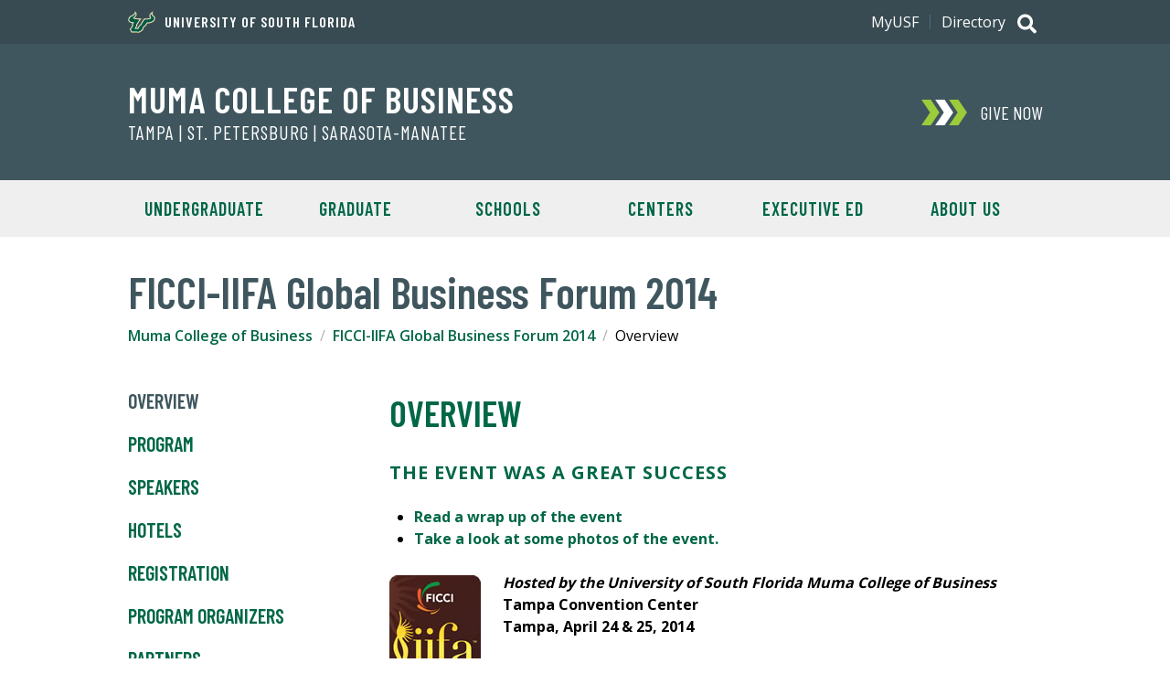

--- FILE ---
content_type: text/html; charset=utf-8
request_url: https://www.usf.edu/business/iifa/
body_size: 37997
content:
<!DOCTYPE html><!--[if lt IE 7]> <html class="no-js lt-ie9 lt-ie8 lt-ie7" lang="en"> <![endif]-->
			<!--[if IE 7]>    <html class="no-js lt-ie9 lt-ie8" lang="en"> <![endif]-->
			<!--[if IE 8]>    <html class="no-js lt-ie9" lang="en"> <![endif]--><!--[if gt IE 8]><!--> <html class="no-js" lang="en"> <!--<![endif]--><head>
   <meta http-equiv="Content-Type" content="text/html; charset=UTF-8">
   <!-- Google Tag Manager -->
<script>(function(w,d,s,l,i){w[l]=w[l]||[];w[l].push({'gtm.start':
new Date().getTime(),event:'gtm.js'});var f=d.getElementsByTagName(s)[0],
j=d.createElement(s),dl=l!='dataLayer'?'&l='+l:'';j.async=true;j.src=
'https://www.googletagmanager.com/gtm.js?id='+i+dl;f.parentNode.insertBefore(j,f);
})(window,document,'script','dataLayer','GTM-5P4W3C4');</script>
<!-- End Google Tag Manager --><!-- Google Tag Manager -->
<script>(function(w,d,s,l,i){w[l]=w[l]||[];w[l].push({'gtm.start':
new Date().getTime(),event:'gtm.js'});var f=d.getElementsByTagName(s)[0],
j=d.createElement(s),dl=l!='dataLayer'?'&l='+l:'';j.async=true;j.src=
'https://www.googletagmanager.com/gtm.js?id='+i+dl;f.parentNode.insertBefore(j,f);
})(window,document,'script','dataLayer','GTM-W5FMRVV');</script>
<!-- End Google Tag Manager -->
   <title>FICCI-IIFA Global Business Forum 2014 | USF Muma College of Business</title>
   <meta http-equiv="X-UA-Compatible" content="IE=edge" />
<meta name="viewport" content="width=device-width, initial-scale=1.0" />
<link rel="preconnect" href="https://fonts.googleapis.com">
<link rel="preconnect" href="https://fonts.gstatic.com" crossorigin>
<link href="https://fonts.googleapis.com/css2?family=Barlow+Condensed:wght@400;600&family=Open+Sans:wght@400;600;700&display=swap" rel="stylesheet">
<link type="text/css" rel="stylesheet" href="/_resources/css/v3/global.css?ver=6" />
<link type="text/css" rel="stylesheet" href="/_resources/css/v3/secondary.css?ver=6" />
<link type="text/css" rel="stylesheet" media="print" href="/_resources/css/v3/print.css?ver=0.1" />
<script src="//ajax.googleapis.com/ajax/libs/jquery/3.4.1/jquery.min.js"></script>
<script src="/_resources/js/v3/functions.js?ver=5"></script><!-- Global site tag (gtag.js) - Google Ads: 672790610 --> 
<script async src="https://www.googletagmanager.com/gtag/js?id=AW-672790610"></script>
<script> window.dataLayer = window.dataLayer || []; function gtag(){dataLayer.push(arguments);} gtag('js', new Date()); gtag('config', 'AW-672790610'); </script>
   
   
   <meta name="Description" content="Hosted by the University of South Florida College of Business, the forum will be a two-day event. The first day will focus on Indo-US commerce, with sessions devoted to the following sectors: Energy, Information Technology &amp; Cybersecurity, Infrastructure, Healthcare, Education &amp; Skill Development, and Tourism.">
   
   <meta name="Keywords" content="">
   
   <meta name="Author" content="University of South Florida">
   
   <script>
(function(i,s,o,g,r,a,m){i['GoogleAnalyticsObject']=r;i[r]=i[r]||function(){
(i[r].q=i[r].q||[]).push(arguments)},i[r].l=1*new Date();a=s.createElement(o),
m=s.getElementsByTagName(o)[0];a.async=1;a.src=g;m.parentNode.insertBefore(a,m)
})(window,document,'script','//www.google-analytics.com/analytics.js','ga');

ga('create', 'UA-4290684-1', 'usf.edu'); 
ga('send', 'pageview');

</script><script type="text/javascript">
				
					ga('create', 'UA-20573449-1', 'auto', 'account2');
					ga('account2.send', 'pageview');
				
			</script><script type="text/javascript">
		var page_id="https://www.usf.edu/business/iifa/index.aspx";
		</script>
   <style></style>
</head><body><!-- Google Tag Manager (noscript) -->
<noscript><iframe src="https://www.googletagmanager.com/ns.html?id=GTM-5P4W3C4"
height="0" width="0" style="display:none;visibility:hidden"></iframe></noscript>
<!-- End Google Tag Manager (noscript) --><!-- Google Tag Manager (noscript) -->
<noscript><iframe src="https://www.googletagmanager.com/ns.html?id=GTM-W5FMRVV"
height="0" width="0" style="display:none;visibility:hidden"></iframe></noscript>
<!-- End Google Tag Manager (noscript) --><a class="skipLink" href="#content">Skip to Main Content</a><header class="header--alt global">
      <div class="header_banner u-clearfix"><p class="header_text header_text--has-icon"><a class="header_textLink" href="https://www.usf.edu"><span class="header_textIcon u-icon">
<svg xmlns="http://www.w3.org/2000/svg" viewBox="0 0 154.28 124.49" aria-hidden="true"><path d="M63.12,80.5c.65-.44,5.69-3.68,5.76-3.82L89.4,42.62c7.7.22,28.37-.07,34.42-3.6a68.06,68.06,0,0,1-3-6.19c-5.25-15.77,11.81-25,22.47-32.4l-4,15.48a6.5,6.5,0,0,0,.93,5.62c4.9,7,15.41,8.57,13.9,21.45-2.52,21.46-26.5,27.44-44.57,28.37C104.66,79.42,101.93,85.75,93,90l-7.06,12.38c.22,2.31.36,4-.79,6.12-2.3,4.18-17.35,12.1-22.17,14.91L19.06,123c-3.24-5-13.18-18.44-8.5-24.12.79-1,4.25-3.68,4.39-3.89L22.8,82.51c-2.74-5.9-2.95-7.56.72-13.1-18-2.74-29.81-12-19.94-31,7.63-14.62,27.57-14.62,32.54-27.22L40.51,0,46.7,10.37c7.78,13.17-1.51,20.73-10.65,28.94,9.93,2.81,29.81,2.45,40.68,2.23L51.74,79c.65,1.37,1.23,2.81,1.73,4.18-2.3,4.25-4.68,8.42-7,12.6l7.84.22c2.88-5.19,5.69-10.44,8.5-15.7Z" style="fill:#cdb87d;fill-rule:evenodd"/><path d="M25.54,80.57a17.59,17.59,0,0,1-1.3-3.31,4.84,4.84,0,0,1,.58-3.75l4.53-6.77C5.3,64.87-1.54,54.43,6.46,40a26,26,0,0,1,8.2-8.71c1.59-1.08,3.24-2,4.9-2.95s3.24-1.66,4.9-2.52c6.55-3.31,12-6.55,14.68-13.39l2-5L43.9,12c5,8.36.57,15.12-4,19.66-1.16,1.15-2.31,2.23-3.46,3.17s-2.23,1.8-3.17,2.66a15.25,15.25,0,0,0-2.16,2,5.59,5.59,0,0,0-.36.43c0,.29.22.72.87,1.15a13.72,13.72,0,0,0,3.45,1.37,81.28,81.28,0,0,0,11.52,1.8c8.64.79,17.64.86,18.87.79l5-.07L48,78.77l.94,1.8c.28.57.57,1.15.79,1.58l.21.58a1.19,1.19,0,0,1,.15.57l-.65-.07s.65.15.43.51l-.29.5-1.15,1.87-3.38,5.62-4.32,7.2,15.48.36c1.22-2.38,8.35-15.63,8.35-15.7l.07-.36.29-.14c.14-.07,5.47-3.46,6.48-4.18l19.87-33,1.51.07c.51,0,8.43.14,16.71-.65s16.56-2.45,18.14-5.47v-.36c-.21-.36-.36-.94-.79-1.73s-.94-1.66-1.44-2.59-1-2.23-1.44-3.46c-1.87-5.47-.94-12,8-19.37l5.91-4.17-1.73,6.91c-1.59,6.19,1.22,8.86,5.33,12.1,1.08.86,2.23,1.72,3.24,2.59A18.23,18.23,0,0,1,147.86,33a13,13,0,0,1,3,9.72c-1.16,14-15.77,24.4-43.2,25.48l-7.42,12c-1.44,2.37-6.41,6-9.58,7.27l-8.06,14.18c0,.65.22,2.67.29,3.17a4.49,4.49,0,0,1-.51,2,6.68,6.68,0,0,1-.86,1.08,20.77,20.77,0,0,1-2.16,1.8c-.79.65-5.11,3.24-9.14,5.61l-8.07,4.76-41.25-.44s-1.73-2.66-3.46-5.47a67.76,67.76,0,0,1-4.18-7.85c-.14-.5-.28-.93-.43-1.36a10.27,10.27,0,0,1-.36-1.37,3.3,3.3,0,0,1,.72-2.74,31.08,31.08,0,0,1,2.38-2.16c.86-.72,1.8-1.51,2.09-1.73l8.92-14.25C26.33,82.3,26,81.43,25.54,80.57Z" style="fill:#fff;fill-rule:evenodd"/><path d="M41.59,13.39c8,13.47-12.89,21.67-13.53,26.14-1.23,8.78,37.51,8.13,37.51,8.13L45,78.55s2.08,4.83,2.23,4.83-11,17.78-11.16,18.14l21.6.43c.29-.14,8.85-16.85,9-16.85s6.69-4.32,6.69-4.32L92.71,48.67s33,.79,37.3-8c2.23-4.46-12.89-12.74,3.53-26.21-4,15.7,15.84,14.55,14.68,28-1,12-14,22.39-42.12,23.11L98,78.84c-1.23,2-6.7,5.83-9.15,6.48L79.9,100.94a33.3,33.3,0,0,0,.28,4c.15,2.3-15.62,10.58-18.79,12.52l-39-.43c-1.44-2.45-8.28-12.17-7-14.61.65-1.3,4.68-3.82,4.47-4L29.5,82.94C29,81.22,25.75,76.82,27,75L34.1,64.37C6.67,63.5,1.92,53.71,8.76,41.33,16.25,27.86,35.47,29.09,41.59,13.39Z" style="fill:#005941;fill-rule:evenodd"/><path d="M82.85,120.1a1.16,1.16,0,0,0,.79-.22.67.67,0,0,0,.36-.65.76.76,0,0,0-.36-.65c-.14-.14-.43-.14-.79-.21v-.51a3,3,0,0,1,1.37.36,1,1,0,0,1,.5,1,1.43,1.43,0,0,1-.29.79,1.64,1.64,0,0,1-.86.44l1.08,2.16h-.79l-1-2v-.5Zm0,4.39a5.06,5.06,0,0,0,1.37-.36,3.76,3.76,0,0,0,2.23-2.23,3.79,3.79,0,0,0,.29-1.59,4.2,4.2,0,0,0-.29-1.58,4.24,4.24,0,0,0-2.23-2.23,7.22,7.22,0,0,0-1.37-.29v.5a3.5,3.5,0,0,1,1.22.22,6.17,6.17,0,0,1,1.15.79,3.79,3.79,0,0,1,1.08,2.66,3,3,0,0,1-.28,1.37,3.12,3.12,0,0,1-.8,1.15,2.86,2.86,0,0,1-1.22.8,2.16,2.16,0,0,1-1.15.28Zm-.22-6.12H81.7v1.73h1.15v.43H81.7v2.09H81v-4.76h1.87v.51Zm.22-2.16h-.22a5.4,5.4,0,0,0-1.58.29,3.25,3.25,0,0,0-1.3.93,3,3,0,0,0-.93,1.37,3.69,3.69,0,0,0-.29,1.51,3.84,3.84,0,0,0,.29,1.59,4.24,4.24,0,0,0,2.23,2.23,4,4,0,0,0,1.58.36h.22V124h-.22a3,3,0,0,1-1.37-.28,2.86,2.86,0,0,1-1.22-.8,3,3,0,0,1-.79-1.15,3.15,3.15,0,0,1-.29-1.44,3.1,3.1,0,0,1,.29-1.37,3.47,3.47,0,0,1,2-2,4.1,4.1,0,0,1,1.37-.22h.22Z" style="fill:#005941"/></svg>
	</span>University of South Florida</a></p><h2 class="header_title"><a class="header_titleLink" href="/business/index.aspx">Muma College of Business</a></h2><p class="header_subtitle"><a class="header_subtitleLink" href="/business/about/index.aspx#campuses">Tampa | St. Petersburg | Sarasota-Manatee</a></p></div>
      <div class="header_search">
	<p class="search_toggle toggle toggle--global">
		<span class="search_icon u-icon">
			<span class="hidden">Search</span>
			<svg xmlns="http://www.w3.org/2000/svg" viewBox="0 0 512 512" aria-hidden="true"><path fill="currentColor" d="M505 442.7L405.3 343c-4.5-4.5-10.6-7-17-7H372c27.6-35.3 44-79.7 44-128C416 93.1 322.9 0 208 0S0 93.1 0 208s93.1 208 208 208c48.3 0 92.7-16.4 128-44v16.3c0 6.4 2.5 12.5 7 17l99.7 99.7c9.4 9.4 24.6 9.4 33.9 0l28.3-28.3c9.4-9.4 9.4-24.6.1-34zM208 336c-70.7 0-128-57.2-128-128 0-70.7 57.2-128 128-128 70.7 0 128 57.2 128 128 0 70.7-57.2 128-128 128z"/></svg>
			<svg xmlns="http://www.w3.org/2000/svg" viewBox="0 0 320 512" aria-hidden="true"><path fill="currentColor" d="M207.6 256l107.72-107.72c6.23-6.23 6.23-16.34 0-22.58l-25.03-25.03c-6.23-6.23-16.34-6.23-22.58 0L160 208.4 52.28 100.68c-6.23-6.23-16.34-6.23-22.58 0L4.68 125.7c-6.23 6.23-6.23 16.34 0 22.58L112.4 256 4.68 363.72c-6.23 6.23-6.23 16.34 0 22.58l25.03 25.03c6.23 6.23 16.34 6.23 22.58 0L160 303.6l107.72 107.72c6.23 6.23 16.34 6.23 22.58 0l25.03-25.03c6.23-6.23 6.23-16.34 0-22.58L207.6 256z"></path></svg>
		</span>
	</p>
	<div class="search_content">
		<form class="search_form" method="get" action="//search.usf.edu/#" role="search">
			 <label class="hidden" for="site-search-input">Search for: </label>
			 <input id="site-search-input" type="text" name="cludoquery" size="20" maxlength="256" value="" />
			 <input id="site-search-submit" type="image" src="https://www.usf.edu/_resources/images/v3/global/png/search.png" alt="Search" />
			 <input type="hidden" name="cludopage" value="1" />
		</form>
	</div>
</div>

      <div class="header_nav">
         <h2 class="hidden">Main Navigation</h2>
         <p class="nav_toggle toggle toggle--global"><span class="nav_icon u-icon"><span class="hidden">Menu</span><svg xmlns="http://www.w3.org/2000/svg" viewBox="0 0 448 512" aria-hidden="true"><path fill="currentColor" d="M16 132h416c8.837 0 16-7.163 16-16V76c0-8.837-7.163-16-16-16H16C7.163 60 0 67.163 0 76v40c0 8.837 7.163 16 16 16zm0 160h416c8.837 0 16-7.163 16-16v-40c0-8.837-7.163-16-16-16H16c-8.837 0-16 7.163-16 16v40c0 8.837 7.163 16 16 16zm0 160h416c8.837 0 16-7.163 16-16v-40c0-8.837-7.163-16-16-16H16c-8.837 0-16 7.163-16 16v40c0 8.837 7.163 16 16 16z"/></svg><svg xmlns="http://www.w3.org/2000/svg" viewBox="0 0 320 512" aria-hidden="true"><path fill="currentColor" d="M207.6 256l107.72-107.72c6.23-6.23 6.23-16.34 0-22.58l-25.03-25.03c-6.23-6.23-16.34-6.23-22.58 0L160 208.4 52.28 100.68c-6.23-6.23-16.34-6.23-22.58 0L4.68 125.7c-6.23 6.23-6.23 16.34 0 22.58L112.4 256 4.68 363.72c-6.23 6.23-6.23 16.34 0 22.58l25.03 25.03c6.23 6.23 16.34 6.23 22.58 0L160 303.6l107.72 107.72c6.23 6.23 16.34 6.23 22.58 0l25.03-25.03c6.23-6.23 6.23-16.34 0-22.58L207.6 256z"></path></svg></span></p>
         <div class="nav_content">
            <div class="donate"><a class="donate_link" href="https://giving.usf.edu/where/usf-tampa/business" target="_blank"><span class="donate_icon u-icon"><svg xmlns="http://www.w3.org/2000/svg" viewBox="0 0 868.32 488" aria-hidden="true"><polygon class="donate_iconPart" points="704 0 526 0 690.32 244 526 488 704 488 868.32 244 704 0"/><polygon class="donate_iconPart" points="441 0 263 0 427.32 244 263 488 441 488 605.32 244 441 0"/><polygon class="donate_iconPart" points="178 0 0 0 164.32 244 0 488 178 488 342.32 244 178 0"/></svg>
</span><div class="donate_text">
	<p class="donate_action">Give Now</p>
</div></a></div>
            <nav class="siteNav"><ul class="siteNav_menu u-list">
   <li class="siteNav_item"><a class="siteNav_link" href="/business/undergraduate/index.aspx">Undergraduate</a></li>
   <li class="siteNav_item"><a class="siteNav_link" href="/business/graduate/index.aspx">Graduate</a></li>
   <li class="siteNav_item"><a class="siteNav_link" href="https://www.usf.edu/business/schools/index.aspx">Schools</a></li>
   <li class="siteNav_item"><a class="siteNav_link" href="/business/centers/index.aspx">Centers</a></li>
   <li class="siteNav_item"><a class="siteNav_link" href="/business/executive-leadership-education/index.aspx">Executive Ed</a></li>
   <li class="siteNav_item"><a class="siteNav_link" href="/business/about/index.aspx">About Us</a></li>
</ul></nav>
            <div class="auxNav">
               <div class="auxNav_content u-clearfix"><nav class="utilNav">
	<ul class="utilNav_menu u-list u-clearfix">
		<li class="utilNav_item"><a class="utilNav_link" href="https://my.usf.edu/">MyUSF</a></li>
		<li class="utilNav_item"><a class="utilNav_link" href="https://directory.usf.edu/">Directory</a></li>
	</ul>
</nav>
</div>
            </div>
         </div>
      </div>
   </header>
   <div id="content" class="content" role="main">
      <div class="sectionHeading u-wrapper">
         <h1 class="sectionHeading_text">FICCI-IIFA Global Business Forum 2014</h1>
      </div><a class="skipLink" href="#content-title">Skip Over Breadcrumbs and Secondary Navigation</a><nav class="breadcrumbs u-wrapper u-clearfix">
         <h2 class="hidden">Breadcrumb Navigation</h2>
         <ul class="breadcrumb_menu u-list">
            <li class="breadcrumb_item"><a class="breadcrumb_link" href="/business">Muma College of Business</a></li>
            <li class="breadcrumb_item"><a class="breadcrumb_link" href="/business/iifa">FICCI-IIFA Global Business Forum 2014</a></li>
            <li class="breadcrumb_item">Overview</li>
         </ul>
      </nav>
      <div class="mainContent u-flex--large u-wrapper u-clearfix">
         <aside class="mainContent_aside u-flexItem--largeExtra">
            <nav class="sectionNav">
               <p class="sectionNav_toggle toggle toggle--global"><span class="sectionNav_icon u-icon"><svg xmlns="http://www.w3.org/2000/svg" viewBox="0 0 448 512" aria-hidden="true"><path fill="currentColor" d="M16 132h416c8.837 0 16-7.163 16-16V76c0-8.837-7.163-16-16-16H16C7.163 60 0 67.163 0 76v40c0 8.837 7.163 16 16 16zm0 160h416c8.837 0 16-7.163 16-16v-40c0-8.837-7.163-16-16-16H16c-8.837 0-16 7.163-16 16v40c0 8.837 7.163 16 16 16zm0 160h416c8.837 0 16-7.163 16-16v-40c0-8.837-7.163-16-16-16H16c-8.837 0-16 7.163-16 16v40c0 8.837 7.163 16 16 16z"/></svg><svg xmlns="http://www.w3.org/2000/svg" viewBox="0 0 320 512" aria-hidden="true"><path fill="currentColor" d="M207.6 256l107.72-107.72c6.23-6.23 6.23-16.34 0-22.58l-25.03-25.03c-6.23-6.23-16.34-6.23-22.58 0L160 208.4 52.28 100.68c-6.23-6.23-16.34-6.23-22.58 0L4.68 125.7c-6.23 6.23-6.23 16.34 0 22.58L112.4 256 4.68 363.72c-6.23 6.23-6.23 16.34 0 22.58l25.03 25.03c6.23 6.23 16.34 6.23 22.58 0L160 303.6l107.72 107.72c6.23 6.23 16.34 6.23 22.58 0l25.03-25.03c6.23-6.23 6.23-16.34 0-22.58L207.6 256z"></path></svg></span> Secondary Navigation</p>
               <ul class="sectionNav_menu"><li><a href="/business/iifa/index.aspx">Overview</a></li>
<li><a href="/business/iifa/program.aspx">Program</a></li>
<li><a href="/business/iifa/speakers.aspx">Speakers</a></li>
<li><a href="/business/iifa/hotels.aspx">Hotels</a></li>
<li><a href="/business/iifa/registration.aspx">Registration</a></li>
<li><a href="/business/iifa/organizers.aspx">Program Organizers</a></li>
<li><a href="/business/iifa/partners.aspx">Partners</a></li>

		<li><a href="/business/iifa/volunteer.aspx">Volunteer Opportunities</a></li>
	</ul>
            </nav>
         </aside>
         <div class="mainContent_well u-flexItem--largeExtra">
            <h2 id="content-title" class="mainContent_heading">Overview</h2>
            
            
            <h3>The event was a great success</h3>
            
            <ul>
               
               <li><a href="/business/news/articles/140428-iifa-tampa.aspx">Read a wrap up of the event</a></li>
               
               <li><a href="https://www.facebook.com/media/set/?set=a.654019271314690.1073741890.125005820882707&amp;type=1" target="_blank">Take a look at some photos of the event.</a></li>
               </ul>
            
            <p class="callout callout-small callout-left"><img src="/business/images/iifa/logo-ficci-iifa-callout-s.jpg" alt="FICCI-IIFA Global Business Forum"></p>
            
            <p><em><strong>Hosted by the University of South Florida Muma College of Business</strong></em><br><strong>Tampa Convention Center</strong><br><strong>Tampa, April 24 &amp; 25, 2014</strong></p>
            
            <h3>Theme: "Indo-U.S. Partnership: A Catalyst for Economic Growth"</h3>
            
            <p class="callout callout-medium callout-right"><a style="color: #7fb539;" href="http://www.youtube.com/watch?v=Nf-TARPFZ44&amp;feature=c4-overview&amp;list=UUe8GMzGI_8fBfQYgOe3tBKA" target="_blank"><img src="/business/images/iifa/iifa-callout-m.jpg" alt="IIFA Video"></a></p>
            
            <p><span style="line-height: 1.5;">The commercial ties between India and the United States have existed for more than
                  three centuries. Initial trade in ice, tea, and spices transitioned to trade in a
                  wide variety of products from software to aircraft, as well as foreign direct investments,
                  business partnerships, and offshoring and outsourcing of services.</span></p>
            
            <p>Today, the Indian-American community has been at the forefront of innovation, knowledge-based
               services, and entrepreneurship, creating jobs and <a href="/business/documents/iifa/indian-influence.pdf" target="_blank">contributing to the U.S. economy</a>. Two-way trade in goods between India and the U.S. crossed the $60 billion mark in
               2012, but there is potential for reaching the $100 billion mark. The Indian economy
               has grown to be the10th largest in the world, and experts project India will become
               one of the top five economic powers by 2050.</p>
            
            <p>India and the United States follow business practices anchored in core values of democracy,
               pluralism, individual freedom, and respect for contractual obligations. These similar
               values provide a starting point for these two nations to pursue deeper partnerships
               and enjoy the resulting benefits. However, protectionist policies followed by both
               nations are obstacles to deeper commerce ties. These policies include barring foreign
               companies from certain sectors of the economy and raising the cost of doing business
               through regulations and legal measures.</p>
            
            <p class="callout callout-medium callout-right"><a href="https://www.youtube.com/watch?v=hV7wWE-sFOE" target="_blank"><img src="/business/images/iifa/unlock-india-callout-m.jpg" alt="IIFA Unlock India Business Forum"></a></p>
            
            <p>With the trade relationship between the U.S. and India at its highest levels ever
               and the possibilities for growth even higher, the FICCI-IIFA Global Business Forum,
               a joint event of the <a href="http://www.ficci.com/" target="_blank">Federation of Indian Chambers of Commerce and Industry</a> and the <a href="http://www.iifa.com/" target="_blank">International Indian Film Academy</a>, will come to the United States for the first time in 2014. This forum will bring
               together business leaders from India and America to explore new commercial opportunities.
               It will also provide a platform for Indian-Americans to engage in discussion and professional
               development.</p>
            
            <p><span style="line-height: 1.5;">Hosted by the University of South Florida Muma College of Business, the forum will
                  be a two-day event.</span></p>
            
            <p><!-- END EDITABLE SECTION --></p>
            
            </div>
      </div>
   </div>
   <footer class="global">
   <div class="footer_content u-clearfix"><a class="footer_logo" href="https://www.usf.edu">
	<span class="hidden">University of South Florida</span>
	<span class="footer_bull u-icon">
		<svg xmlns="http://www.w3.org/2000/svg" viewBox="0 0 659.11 327.61" aria-hidden="true"><path d="M401,23.16c0-3.25,3-13.11,3-13.11s-18.31,10.78-18.31,23c0,8.55,5.41,13.64,5.41,15.77,0,2.55-11.06,7.64-44.19,7.64L322.8,96.53l-8.26,5.3-10,18.89H285.77l11.39-18.52-2.73-5.79,27.42-41.12c-42.86,0-48.43-5.15-48.43-6,0-2.41,18.66-10.91,18.66-25.33,0-6.69-6.62-14.73-6.62-14.73C282.28,37.2,240,30.52,240,62.29c0,13,15.83,18.58,31.46,19.69l-5.33,8c-2,3-.43,6.38,2.05,11.38l-10.5,16.85s-4.84,3.48-5.89,5.51c-2.18,4.29,2.34,10.7,9.54,22.5H312.5c17.21-9.73,24.3-13.73,24.3-17.79l-.29-4.24,9.84-17.2c2.57-1.17,8.9-4.37,11.57-8.71l9-14.63c25.71-.48,52.63-10.78,52.63-32.82C419.54,35.93,401,34,401,23.16M365,80.35l-9.92,16.16c-2.72,4.42-11.09,7.86-11.09,7.86l-10.87,19,.35,4.9c.15,2.65-16.84,11.69-22,14.69H263.18c-1.76-3-10-14.81-8.5-17.78.6-1.15,3-2.82,5.47-4.8l11.77-18.9c-2.48-5-4.19-8.07-3.08-9.73l8.61-12.85c-9.69,0-34.18-2.33-34.18-16.62,0-26.4,37.31-25.12,43.33-45.37a14.56,14.56,0,0,1,2.2,7c0,13.52-18.69,19.73-18.69,25.25,0,7.71,26,9.39,45.6,9.39l-25,37.55,2.77,5.86-13.55,22h26.59L317,104.13l8.19-5.25,23.53-39.12c32,0,45.62-5.2,45.62-10.93,0-3.81-5.41-7.77-5.41-15.77s9.45-14.85,9.45-14.85c-4.82,18.11,17.85,18.1,17.85,32.57,0,20.37-27.26,29.57-51.22,29.57" style="fill:#fff"/><path d="M404.92,23.16c0-5.78,5.71-22.86,5.71-22.86s-28.88,16-28.88,32.76c0,8.07,4.62,14.75,4.62,14.75-8.48,3.93-25.38,4.74-41.7,4.74L319.91,93.72l-8.36,5.37-9.41,17.71h-9.35l8.83-14.36-2.69-5.7,30.26-45.37c-34.29,0-41.38-1.09-49.08-3.06,0,0,15.9-10.16,15.9-24.37C296,14.49,284.1,0,284.1,0l-4.42,14.87C274.9,31,236.05,30.8,236.05,62.29c0,13.79,13.18,20.59,28.51,22.89l-1.71,2.56c-2.88,4.3-1.37,8.71.83,13.33l-9,14.42s-4.93,3.44-6.41,6.37c-3.08,6.06.91,12.41,10.79,28.13h54.64c21.43-12.12,27-15.26,27-22.11,0-.06-.11-1.51-.2-2.83L349.14,110c3.42-1.68,9.27-5,12.12-9.69l7.88-12.82c26.91-1.07,54.33-12.63,54.33-36.68,0-16.33-18.55-20.41-18.55-27.62m-38,60.43-9,14.64c-2.67,4.34-9,7.54-11.57,8.71l-9.84,17.2.29,4.24c0,4.05-7.09,8.07-24.3,17.79H261.31c-7.2-11.8-11.72-18.21-9.54-22.5,1-2,5.89-5.51,5.89-5.51l10.5-16.85c-2.48-5-4.09-8.35-2.05-11.38l5.33-8C255.81,80.87,240,75.3,240,62.29c0-31.77,42.3-25.09,45.48-53.08,0,0,6.62,8,6.62,14.73,0,14.42-18.66,22.92-18.66,25.33,0,.88,5.57,6,48.43,6L294.43,96.41l2.73,5.78-11.4,18.53h18.73l10-18.89,8.27-5.3,24.09-40.06c33.13,0,44.19-5.09,44.19-7.64,0-2.13-5.41-7.22-5.41-15.76,0-12.24,18.31-23,18.31-23s-3,9.86-3,13.11c0,10.86,18.53,12.77,18.53,27.62,0,22-26.93,32.34-52.63,32.81" style="fill:#cfc493"/><path d="M398.41,18.21S389,25.14,389,33.06s5.41,12,5.41,15.77c0,5.73-13.65,10.93-45.62,10.93L325.22,98.88,317,104.14,306.47,124H279.88l13.55-22-2.77-5.86,25-37.55c-19.64,0-45.6-1.68-45.6-9.39,0-5.52,18.69-11.73,18.69-25.25a14.56,14.56,0,0,0-2.2-7c-6,20.25-43.33,19-43.33,45.37,0,14.29,24.49,16.62,34.18,16.62l-8.61,12.85c-1.11,1.66.6,4.69,3.08,9.73l-11.77,18.9c-2.49,2-4.87,3.65-5.46,4.8-1.54,3,6.73,14.77,8.49,17.78h48.31c5.18-3,22.17-12,22-14.69l-.35-4.9,10.87-19s8.37-3.44,11.09-7.86L365,80.35c24,0,51.22-9.2,51.22-29.57,0-14.47-22.66-14.46-17.85-32.57" style="fill:#006747"/><path d="M333.6,142.25a3.5,3.5,0,0,0-3.49,3.5,3.43,3.43,0,0,0,1,2.5,3.49,3.49,0,0,0,4.95,0,3.55,3.55,0,0,0,0-5,3.38,3.38,0,0,0-2.48-1m2.13,5.66a3,3,0,0,1-4.27,0,3.08,3.08,0,0,1,0-4.3,3,3,0,0,1,4.26,0,3.07,3.07,0,0,1,0,4.3" style="fill:#cfc493"/><path d="M335.19,144.92a1,1,0,0,0-.6-1,2.74,2.74,0,0,0-1-.14h-1.35v3.86h.67v-1.52h.54a1.64,1.64,0,0,1,.75.12,1,1,0,0,1,.37.89v.43s0,0,0,0,0,0,0,0h.64l0,0a.63.63,0,0,1,0-.2c0-.1,0-.2,0-.29v-.28a1.09,1.09,0,0,0-.21-.6,1,1,0,0,0-.65-.38,1.61,1.61,0,0,0,.55-.18.86.86,0,0,0,.38-.77m-1.06.67a2.11,2.11,0,0,1-.65.08h-.62v-1.39h.59a1.86,1.86,0,0,1,.82.14.61.61,0,0,1,.26.57.59.59,0,0,1-.4.6" style="fill:#cfc493"/><path d="M177.07,201.43v21.65c0,3,1.28,4.5,4.16,4.5s4.2-1.54,4.2-4.5V201.43h5.91v21.69c0,6.82-4,9.7-10.11,9.7s-10.08-2.88-10.08-9.7V201.43Z" style="fill:#fff"/><path d="M203.78,232.39v-31h6.47l8.23,18.35h.09V201.43H224v31h-5.66l-9.05-20h-.08v20Z" style="fill:#fff"/><path d="M236.4,232.39v-31h5.92v31Z" style="fill:#fff"/><path d="M252.4,201.43h5.83l5.44,22.12h.09l5.4-22.12H275l-7.89,31h-6.73Z" style="fill:#fff"/><path d="M284.68,232.39v-31h16.21v5.23H290.6v7.12h7.84V219H290.6v8.15h10.72v5.23Z" style="fill:#fff"/><path d="M326.44,232.39l-5.14-12.61h-2.83v12.61h-5.92v-31h8.58c7.11,0,10.5,3.43,10.5,9.26,0,3.86-1.37,6.65-4.67,7.89l5.83,13.81Zm-8-17.5h3c2.62,0,4.2-1.28,4.2-4.28s-1.58-4.29-4.2-4.29h-3Z" style="fill:#fff"/><path d="M355.9,210.05c-1-2.92-2.28-4.16-4.33-4.16s-3.26,1.29-3.26,3.39c0,4.67,13.2,5,13.2,14.7,0,5.32-3.64,8.84-9.86,8.84-4.8,0-8.53-2.62-10.12-8.71l5.83-1.24c.69,3.73,2.83,5.06,4.59,5.06a3.48,3.48,0,0,0,3.65-3.69c0-5.83-13.21-5.92-13.21-14.58,0-5.31,3.17-8.66,9.3-8.66a9.2,9.2,0,0,1,9.52,7.5Z" style="fill:#fff"/><path d="M373.43,232.39v-31h5.92v31Z" style="fill:#fff"/><path d="M409.36,201.43v5.23h-6.9v25.73h-5.92V206.66h-6.9v-5.23Z" style="fill:#fff"/><path d="M428.66,213.91l5-12.48H440l-8.45,18.44v12.52h-5.92V219.87l-8.45-18.44h6.31Z" style="fill:#fff"/><path d="M461.62,232.8c-5.91,0-8.87-5-8.87-11.24s3-11.25,8.87-11.25,8.87,5,8.87,11.25S467.54,232.8,461.62,232.8Zm0-19.91c-3.58,0-5.87,3.08-5.87,8.67s2.29,8.66,5.87,8.66,5.87-3.08,5.87-8.66S465.2,212.89,461.62,212.89Z" style="fill:#fff"/><path d="M480,232.39V213.31h-3.67v-2.58H480v-2.46c0-5.13,1.75-6.38,5.29-6.38.87,0,1.79.13,2.66.21v2.67c-.71-.08-1.5-.29-2.16-.29-2,0-2.79.66-2.79,3.08v3.17h4.7v2.58H483v19.08Z" style="fill:#fff"/><path d="M34.14,273.49c-2.34-6.93-5.4-9.88-10.29-9.88s-7.75,3.06-7.75,8.05c0,11.11,31.39,11.92,31.39,35,0,12.63-8.66,21-23.44,21-11.41,0-20.28-6.22-24-20.69L13.86,304c1.63,8.86,6.73,12,10.91,12,4.89,0,8.66-3.26,8.66-8.76C33.43,293.37,2,293.16,2,272.58,2,259.94,9.58,252,24.15,252c12.54,0,20.18,7.44,22.63,17.84Z" style="fill:#fff"/><path d="M57.48,276.65c0-18.14,9.58-24.66,23.24-24.66S104,258.51,104,276.65V303c0,18.14-9.58,24.66-23.24,24.66S57.48,321.09,57.48,303Zm14.07,28.13c0,8.16,3.56,10.4,9.17,10.4s9.17-2.24,9.17-10.4v-30c0-8.15-3.57-10.4-9.17-10.4s-9.17,2.25-9.17,10.4Z" style="fill:#fff"/><path d="M129.23,253v51.47c0,7,3.06,10.7,9.89,10.7s10-3.67,10-10.7V253h14.06v51.57c0,16.2-9.58,23-24,23s-24-6.83-24-23V253Z" style="fill:#fff"/><path d="M220.25,253v12.43H203.84v61.15H189.77V265.44h-16.4V253Z" style="fill:#fff"/><path d="M230.44,326.59V253H244.5v29.35h19.88V253h14.06v73.58H264.38v-31.8H244.5v31.8Z" style="fill:#fff"/><path d="M315.14,326.59V253h36.68v12.43H329.2v16.92h17.73v12.43H329.2v31.8Z" style="fill:#fff"/><path d="M361.41,326.59V253h14.06v61.15h22.62v12.43Z" style="fill:#fff"/><path d="M406.45,276.65c0-18.14,9.58-24.66,23.24-24.66s23.24,6.52,23.24,24.66V303c0,18.14-9.58,24.66-23.24,24.66s-23.24-6.52-23.24-24.66Zm14.07,28.13c0,8.16,3.56,10.4,9.17,10.4s9.17-2.24,9.17-10.4v-30c0-8.15-3.57-10.4-9.17-10.4s-9.17,2.25-9.17,10.4Z" style="fill:#fff"/><path d="M498.38,326.59l-12.23-30h-6.72v30H465.36V253h20.38c16.92,0,25,8.15,25,22,0,9.18-3.26,15.8-11.11,18.76l13.87,32.81ZM479.43,285h7.23c6.22,0,10-3.06,10-10.19s-3.77-10.19-10-10.19h-7.23Z" style="fill:#fff"/><path d="M523.86,326.59V253h14.07v73.58Z" style="fill:#fff"/><path d="M552.4,253H572c16.1,0,25.07,6.93,25.68,25.48v22.62c-.61,18.55-9.58,25.48-25.68,25.48H552.4Zm14.07,61.15h4.89c7.74,0,12.23-3.67,12.23-14.68V280.12c0-10.4-3.47-14.68-12.23-14.68h-4.89Z" style="fill:#fff"/><path d="M605.1,326.59,623.34,253h18l17.73,73.58H645.66l-3.57-15.49H622.62l-4,15.49Zm20.07-27.92h14l-6.82-29.76h-.21Z" style="fill:#fff"/></svg>
	</span>
</a>
      <nav class="footer_nav">
         <p class="nav_toggle toggle toggle--global"><span class="nav_icon u-icon"><span class="hidden">Menu</span><svg xmlns="http://www.w3.org/2000/svg" viewBox="0 0 448 512" aria-hidden="true"><path fill="currentColor" d="M16 132h416c8.837 0 16-7.163 16-16V76c0-8.837-7.163-16-16-16H16C7.163 60 0 67.163 0 76v40c0 8.837 7.163 16 16 16zm0 160h416c8.837 0 16-7.163 16-16v-40c0-8.837-7.163-16-16-16H16c-8.837 0-16 7.163-16 16v40c0 8.837 7.163 16 16 16zm0 160h416c8.837 0 16-7.163 16-16v-40c0-8.837-7.163-16-16-16H16c-8.837 0-16 7.163-16 16v40c0 8.837 7.163 16 16 16z"/></svg><svg xmlns="http://www.w3.org/2000/svg" viewBox="0 0 320 512" aria-hidden="true"><path fill="currentColor" d="M207.6 256l107.72-107.72c6.23-6.23 6.23-16.34 0-22.58l-25.03-25.03c-6.23-6.23-16.34-6.23-22.58 0L160 208.4 52.28 100.68c-6.23-6.23-16.34-6.23-22.58 0L4.68 125.7c-6.23 6.23-6.23 16.34 0 22.58L112.4 256 4.68 363.72c-6.23 6.23-6.23 16.34 0 22.58l25.03 25.03c6.23 6.23 16.34 6.23 22.58 0L160 303.6l107.72 107.72c6.23 6.23 16.34 6.23 22.58 0l25.03-25.03c6.23-6.23 6.23-16.34 0-22.58L207.6 256z"></path></svg></span></p>
         <div class="nav_content"><ul class="systemNav u-list">
<li class="systemNav_item"><a class="systemNav_link" href="https://www.usf.edu/about-usf/index.aspx">About USF</a></li>
<li class="systemNav_item"><a class="systemNav_link" href="https://www.usf.edu/academics/index.aspx">Academics</a></li>
<li class="systemNav_item"><a class="systemNav_link" href="https://www.usf.edu/admissions/index.aspx">Admissions</a></li>
<li class="systemNav_item"><a class="systemNav_link" href="/locations/index.aspx">Locations</a></li>
<li class="systemNav_item"><a class="systemNav_link" href="https://www.usf.edu/campus-life/index.aspx">Campus Life</a></li>
<li class="systemNav_item"><a class="systemNav_link" href="https://www.usf.edu/research/index.aspx">Research</a></li>
</ul>
<ul class="systemNav u-list">
<li class="systemNav_item"><a class="systemNav_link" href="https://www.usf.edu/about-usf/administrative-units.aspx" target="_blank">Administrative Units</a></li>
<li class="systemNav_item"><a class="systemNav_link" href="https://www.usf.edu/regulations-policies/index.aspx" target="_blank">Regulations &amp; Policies</a></li>
<li class="systemNav_item"><a class="systemNav_link" href="https://www.usf.edu/hr/index.aspx" target="_blank">Human Resources</a></li>
<li class="systemNav_item"><a class="systemNav_link" href="https://jobs.usf.edu" target="_blank">Work at USF</a></li>
<li class="systemNav_item"><a class="systemNav_link" href="https://www.usf.edu/public-safety/emergency-management/index.aspx" target="_blank">Emergency &amp; Safety</a></li>
<li class="systemNav_item"><a class="systemNav_link" href="https://www.usf.edu/title-ix/index.aspx" target="_blank">Title IX</a></li>
</ul>
<!-- Server testing comment -->
            <ul class="systemNav u-list">
               <li class="systemNav_item"><a class="systemNav_link" href="https://health.usf.edu/">USF Health</a></li>
               <li class="systemNav_item"><a class="systemNav_link" href="https://gousfbulls.com/">USF Athletics</a></li>
               <li class="systemNav_item"><a class="systemNav_link" href="https://www.usfalumni.org">USF Alumni</a></li>
               <li class="systemNav_item"><a class="systemNav_link" href="https://giving.usf.edu/">Support USF</a></li>
               <li class="systemNav_item"><a class="systemNav_link" href="https://www.lib.usf.edu/">USF Libraries</a></li>
               <li class="systemNav_item"><a class="systemNav_link" href="https://www.usf.edu/world/index.aspx">USF World</a></li>
            </ul>
         </div>
      </nav>
      <div class="footer_contact">
         <p class="footer_address">4202 E. Fowler Avenue,  BSN 3403, <br>Tampa, FL 33620, USA<br>813-974-4281</p>
         <ul class="footer_social u-list">
            <li class="social_item"><a class="social_link" target="_blank" href="https://www.facebook.com/USFMuma"><span class="social_icon social_facebook u-icon"><span class="hidden">Facebook</span><svg aria-hidden="true" xmlns="http://www.w3.org/2000/svg" viewBox="0 0 512 512"><path fill="currentColor" d="M504 256C504 119 393 8 256 8S8 119 8 256c0 123.78 90.69 226.38 209.25 245V327.69h-63V256h63v-54.64c0-62.15 37-96.48 93.67-96.48 27.14 0 55.52 4.84 55.52 4.84v61h-31.28c-30.8 0-40.41 19.12-40.41 38.73V256h68.78l-11 71.69h-57.78V501C413.31 482.38 504 379.78 504 256z"></path></svg></span></a></li>
            <li class="social_item"><a class="social_link" target="_blank" href="http://www.youtube.com/user/USFCollegeofBusiness"><span class="social_icon social_youtube u-icon"><span class="hidden">YouTube</span><svg xmlns="http://www.w3.org/2000/svg" viewBox="0 0 576 512" aria-hidden="true"><path fill="currentColor" d="M549.655 124.083c-6.281-23.65-24.787-42.276-48.284-48.597C458.781 64 288 64 288 64S117.22 64 74.629 75.486c-23.497 6.322-42.003 24.947-48.284 48.597-11.412 42.867-11.412 132.305-11.412 132.305s0 89.438 11.412 132.305c6.281 23.65 24.787 41.5 48.284 47.821C117.22 448 288 448 288 448s170.78 0 213.371-11.486c23.497-6.321 42.003-24.171 48.284-47.821 11.412-42.867 11.412-132.305 11.412-132.305s0-89.438-11.412-132.305zm-317.51 213.508V175.185l142.739 81.205-142.739 81.201z"/></svg></span></a></li>
            <li class="social_item"><a class="social_link" target="_blank" href="https://www.linkedin.com/edu/school?id=189121&amp;trk=edu-cp-title"><span class="social_icon social_linkedin u-icon"><span class="hidden">LinkedIn</span><svg xmlns="http://www.w3.org/2000/svg" viewBox="0 0 448 512" aria-hidden="true"><path fill="currentColor" d="M416 32H31.9C14.3 32 0 46.5 0 64.3v383.4C0 465.5 14.3 480 31.9 480H416c17.6 0 32-14.5 32-32.3V64.3c0-17.8-14.4-32.3-32-32.3zM135.4 416H69V202.2h66.5V416zm-33.2-243c-21.3 0-38.5-17.3-38.5-38.5S80.9 96 102.2 96c21.2 0 38.5 17.3 38.5 38.5 0 21.3-17.2 38.5-38.5 38.5zm282.1 243h-66.4V312c0-24.8-.5-56.7-34.5-56.7-34.6 0-39.9 27-39.9 54.9V416h-66.4V202.2h63.7v29.2h.9c8.9-16.8 30.6-34.5 62.9-34.5 67.2 0 79.7 44.3 79.7 101.9V416z"/></svg></span></a></li>
            <li class="social_item"><a class="social_link" target="_blank" href="https://www.flickr.com/photos/usfcoba/sets/"><span class="social_icon social_flickr u-icon"><span class="hidden">Flickr</span><svg aria-hidden="true" xmlns="http://www.w3.org/2000/svg" viewBox="0 0 448 512"><path fill="currentColor" d="M400 32H48C21.5 32 0 53.5 0 80v352c0 26.5 21.5 48 48 48h352c26.5 0 48-21.5 48-48V80c0-26.5-21.5-48-48-48zM144.5 319c-35.1 0-63.5-28.4-63.5-63.5s28.4-63.5 63.5-63.5 63.5 28.4 63.5 63.5-28.4 63.5-63.5 63.5zm159 0c-35.1 0-63.5-28.4-63.5-63.5s28.4-63.5 63.5-63.5 63.5 28.4 63.5 63.5-28.4 63.5-63.5 63.5z"></path></svg></span></a></li>
            <li class="social_item"><a class="social_link" target="_blank" href="https://instagram.com/usfmuma/"><span class="social_icon social_instagram u-icon"><span class="hidden">Instagram</span><svg xmlns="http://www.w3.org/2000/svg" viewBox="0 0 448 512" aria-hidden="true"><path fill="currentColor" d="M224.1 141c-63.6 0-114.9 51.3-114.9 114.9s51.3 114.9 114.9 114.9S339 319.5 339 255.9 287.7 141 224.1 141zm0 189.6c-41.1 0-74.7-33.5-74.7-74.7s33.5-74.7 74.7-74.7 74.7 33.5 74.7 74.7-33.6 74.7-74.7 74.7zm146.4-194.3c0 14.9-12 26.8-26.8 26.8-14.9 0-26.8-12-26.8-26.8s12-26.8 26.8-26.8 26.8 12 26.8 26.8zm76.1 27.2c-1.7-35.9-9.9-67.7-36.2-93.9-26.2-26.2-58-34.4-93.9-36.2-37-2.1-147.9-2.1-184.9 0-35.8 1.7-67.6 9.9-93.9 36.1s-34.4 58-36.2 93.9c-2.1 37-2.1 147.9 0 184.9 1.7 35.9 9.9 67.7 36.2 93.9s58 34.4 93.9 36.2c37 2.1 147.9 2.1 184.9 0 35.9-1.7 67.7-9.9 93.9-36.2 26.2-26.2 34.4-58 36.2-93.9 2.1-37 2.1-147.8 0-184.8zM398.8 388c-7.8 19.6-22.9 34.7-42.6 42.6-29.5 11.7-99.5 9-132.1 9s-102.7 2.6-132.1-9c-19.6-7.8-34.7-22.9-42.6-42.6-11.7-29.5-9-99.5-9-132.1s-2.6-102.7 9-132.1c7.8-19.6 22.9-34.7 42.6-42.6 29.5-11.7 99.5-9 132.1-9s102.7-2.6 132.1 9c19.6 7.8 34.7 22.9 42.6 42.6 11.7 29.5 9 99.5 9 132.1s2.7 102.7-9 132.1z"/></svg></span></a></li>
         </ul>
      </div>
      <div class="footer_details">
         <p class="footer_copyright"><span>Copyright <a id="ou-access" href="#" target="_blank">©</a>&nbsp;2025,</span>&nbsp;<span>University of South Florida.</span>&nbsp;<span>All rights reserved.</span></p>
         <p class="footer_owner">This website is maintained by <a href="mailto:muma-webmaster@usf.edu">Muma College of Business</a>.</p>
         <ul class="footer_info u-list u-clearfix">
<li class="footer_infoItem"><a class="footer_infoLink" href="/about-usf/about-this-site.aspx">Privacy</a></li>
<li class="footer_infoItem"><a class="footer_infoLink" href="/about-usf/contact-usf.aspx">Contact USF</a></li>
<li class="footer_infoItem"><a class="footer_infoLink" href="/about-usf/visit-usf.aspx?utm_source=visit-usf&amp;utm_medium=footer&amp;utm_campaign=usfcms" target="_blank" rel="noopener">Visit USF</a></li>
<li class="footer_infoItem"><a class="footer_infoLink" href="/about-usf/about-this-site.aspx#accessibility">Accessibility</a></li>
</ul></div>
   </div>
</footer>
   <div id="hidden" style="display: none;"> <a id="de" href="https://a.cms.omniupdate.com/11/?skin=usf&amp;account=USFMainPROD&amp;site=usf_edu&amp;action=de&amp;path=/business/iifa/index.pcf" > </a></div><script>
				$(document).ready(function(){
				var direct_edit_href = $('#de').attr('href');
				$('#ou-access').attr('href',direct_edit_href);
				});
			</script>
   <script>
/*<![CDATA[*/
(function() {
var sz = document.createElement('script'); sz.type = 'text/javascript'; sz.async = true;
sz.src = '//siteimproveanalytics.com/js/siteanalyze_1387.js';
var s = document.getElementsByTagName('script')[0]; s.parentNode.insertBefore(sz, s);
})();
/*]]>*/
</script>
<script>
				$(document).ready(function(){
					var currentPage = '/business/iifa/index.aspx';
					setSectionNav(currentPage);
				});
			</script></body></html>

--- FILE ---
content_type: text/css
request_url: https://www.usf.edu/_resources/css/v3/global.css?ver=6
body_size: 13155
content:
@import "imports/variables.css";
@import "imports/ui-components.css";

/*  ==========================================================================
Master stylesheet for USF
Author: Charlotte Koh, USF University Communications and Marketing
Author URL: http://www.usf.edu/ucm/
==========================================================================  */

/*  ==========================================================================
Base
==========================================================================  */
* {
	margin: 0;
	padding: 0;
	border: 0;
	font-size: 1em;
	vertical-align: baseline;
	-webkit-text-size-adjust: 100%;
}
#de {
	display: none;
}

article,
aside,
details,
figcaption,
figure,
footer,
header,
hgroup,
menu,
nav,
section {
	display: block;
}

body {
	font: 400 1em/1.5em "Open Sans", Arial, sans-serif;
	color: #000;
	background-color: #fff;
}
body * + * {
	margin-top: 1.5em;
}
svg * + * {
	margin-top: 0;
}

strong {
	font-weight: bold;
}
em {
	font-style: italic;
}
br {
	margin-top: 0;
}
table {
	border-collapse: collapse;
	border-spacing: 0;
}
img {
	max-width: 100%;
	display: block;
}

sub,
sup {
	font-size: 75%;
	line-height: 0;
	position: relative;
	vertical-align: baseline;
}
sup {
	top: -0.5em;
}
sub {
	bottom: -0.25em;
}

ol,
ul {
	margin-left: 1.714em;
}

a,
a:visited {
	-webkit-transition: text-decoration 1s;
	transition: text-decoration 1s;
	color: #006747;
	font-weight: 700;
	text-decoration: none;
}
a:hover,
a:active,
a:focus {
	text-decoration: underline;
}
table a {
	word-wrap: break-word;
}
#ou-access {
	font-weight: 400;
	text-decoration: none;
}

.mainContent h3 {
	color: #006747;
	font-size: 1.25em;
	text-transform: uppercase;
	letter-spacing: 1px;
}
.mainContent h4 {
	color: #3f565e;
	font-size: 1.125em;
}
.mainContent h6 {
	font-style: italic;
	font-weight: normal;
}
hr {
	border: 0;
	height: 1px;
	margin: 1.5em 0;
	background-color: #466069;
	width: 100%;
}

/*  ==========================================================================
Clearfix, Collapsing and Accessibility
==========================================================================  */
.u-clearfix:before,
.u-clearfix:after,
.grid:before,
.grid:after,
.container:before,
.container:after {
	content: "";
	display: table;
}
.u-clearfix:after,
.grid:after,
.container:after {
	clear: both;
}
.u-clearfix,
.grid,
.container {
	*zoom: 1;
}

a.skipLink,
a.skipLink:hover,
a.skipLink:visited,
.hidden,
.collapsible-heading-status {
	width: 1px;
	height: 1px;
	position: absolute;
	left: -99999px;
	top: auto;
	overflow: hidden;
}

.collapsible-content-collapsed {
	display: none;
}

.toggle {
	margin-bottom: 0;
}

a.skipLink:active,
a.skipLink:focus {
	width: 100%;
	height: auto;
	margin-top: 0;
	padding: 0.5em 0;
	display: block;
	position: static;
	background-color: #007a60;
	color: #fff;
	font-weight: normal;
	text-align: center;
	text-transform: uppercase;
	z-index: 5;
}

/*  ==========================================================================
Utilities
==========================================================================  */
.u-wrapper,
.u-wrapper--lg,
.u-wrapper--full {
	padding: 0 1.5em;
}
.u-wrapper,
.u-wrapper--lg {
	margin-left: auto;
	margin-right: auto;
	max-width: 1000px;
}
.u-wrapper--lg {
	max-width: 1200px;
}

.u-list {
	list-style: none;
	margin-left: 0;
}

.u-hidden {
	display: none;
}

.u-center {
	text-align: center;
}
.u-auto {
	margin-left: auto;
	margin-right: auto;
}

iframe[id^="unibuddy-buddyframe"] {
	width: 100%;
}

.u-select {
	border: 1px solid #7c7c7c;
	padding: 0.25em;
}

/*  ==========================================================================
Flex
==========================================================================  */
.u-flex {
	display: flex;
	justify-content: space-around;
}
.u-flex--reverse {
	flex-direction: row-reverse;
}
.u-flexItem {
	flex: 1;
	margin-top: 0;
}
.u-flexItem + .u-flexItem,
.u-flex--reverse > .u-flexItem {
	margin-left: 1.5em;
}
.u-flex--reverse > .u-flexItem:last-child {
	margin-left: 0;
}

.u-flexItem--start { align-self: flex-start; }
.u-flexItem--center { align-self: center; }
.u-flexItem--end { align-self: flex-end; }

@media (min-width: 500px), print {
	.u-flex--mid {
		display: flex;
		justify-content: space-around;
	}
	.u-flexItem--mid {
		flex: 1;
		margin-top: 0;
	}
	.u-flexItem--mid + .u-flexItem--mid,
	.u-flex--reverse > .u-flexItem--mid {
		margin-left: 1.5em;
	}
	.u-flex--reverse > .u-flexItem--mid:last-child {
		margin-left: 0;
	}
}

@media (min-width: 850px), print {
	.u-flex--large {
		display: flex;
		justify-content: space-around;
	}

	.u-flexItem--large,
	.u-flexItem--largeExtra {
		flex: 1;
		margin-top: 0;
	}

	.u-flexItem--large + .u-flexItem--large,
	.u-flex--reverse > .u-flexItem--large {
		margin-left: 1.5em;
	}

	.u-flexItem--largeExtra + .u-flexItem--largeExtra,
	.u-flex--reverse > .u-flexItem--largeExtra {
		margin-left: 3em;
	}

	.u-flex--reverse > .u-flexItem--large:last-child,
	.u-flex--reverse > .u-flexItem--largeExtra:last-child {
		margin-left: 0;
	}
}

/*  ==========================================================================
Jumbotron
==========================================================================  */
.u-jumbotron_heading {
	color: #fff;
	font: 600 3em/1em "Barlow Condensed", sans-serif;
	position: relative;
}

@media screen and (max-width: 499px) {
	.u-jumbotron .u-wrapper,
	.u-jumbotron .u-wrapper--lg {
		padding: 0;
	}
	.u-jumbotron_text {
		padding: 0 1.5em;
	}
	.u-jumbotron_heading {
		padding: 50% 0.5em 0.5em;
		text-align: center;
	}
	.u-jumbotron--overlay .u-jumbotron_heading:before {
		background: rgba(0, 0, 0, 0.8);
		background: linear-gradient(
			0deg,
			rgba(0, 0, 0, 0.8) 0%,
			rgba(0, 0, 0, 0) 100%
		);
		content: "";
		position: absolute;
		bottom: 0;
		left: 0;
		height: 100%;
		width: 100%;
	}
	.u-jumbotron--overlay .u-jumbotron_heading span {
		position: relative;
	}
}

@media (min-width: 500px), print {
	.u-jumbotron {
		color: #fff;
		position: relative;
	}
	.u-jumbotron--overlay:before {
		background: rgba(0, 0, 0, 0.8);
		background: linear-gradient(
			0deg,
			rgba(0, 0, 0, 0.8) 0%,
			rgba(0, 0, 0, 0) 100%
		);
		content: "";
		position: absolute;
		bottom: 0;
		left: 0;
		height: 100%;
		width: 100%;
		z-index: 1;
	}
	.u-jumbotron_content {
		position: relative;
		z-index: 2;
	}
}

@media (min-width: 600px), print {
	.u-jumbotron_heading {
		font-size: 3.5em;
	}
}

/*  ==========================================================================
Rotator
==========================================================================  */

.u-rotator {
	position: relative;
}

.u-rotator_image {
	box-sizing: border-box;
	padding: 3px;
	border: 2px solid #fff;
	-webkit-transition: all 0.5s ease-out;
	transition: all 0.5s ease-out;
}

.u-rotator_slide a:hover .u-rotator_image,
.u-rotator_slide a:focus .u-rotator_image,
.u-rotator_slide a:active .u-rotator_image {
	border-color: #009374;
}

.u-rotator_navigation {
	display: none;
	margin-top: 0;
}

.u-rotator_prev,
.u-rotator_next {
	color: #ffffff;
	background: rgba(0, 103, 71, 0.9);
	border: 1px solid #005432;
	position: absolute;
	margin-top: 0;
	width: 55px;
	height: 55px;
	z-index: 3;
	-webkit-transition: all 0.5s ease-out;
	transition: all 0.5s ease-out;
}

.u-rotator_next,
.u-rotator_next:visited,
.u-rotator_prev,
.u-rotator_prev:visited {
	color: #ffffff;
	-webkit-transition: all 0.5s ease-out;
	transition: all 0.5s ease-out;
}

.u-rotator_pause,
.u-rotator_play {
	background: rgba(0, 103, 71, 0.9);
	border: 1px solid #005432;
	width: 20px;
	height: 20px;
	padding: 5px;
	margin-top: 0;
	color: #ffffff;
	-webkit-transition: all 0.5s ease-out;
	transition: all 0.5s ease-out;
}

.u-rotator_prev:hover,
.u-rotator_next:hover,
.u-rotator_pause:hover,
.u-rotator_play:hover,
.u-rotator_prev:focus,
.u-rotator_next:focus,
.u-rotator_pause:focus,
.u-rotator_play:focus {
	color: #006747;
	background-color: #ffffff;
	-webkit-transition: all 0.5s ease-out;
	transition: all 0.5s ease-out;
}

.u-rotator_icon {
	margin-top: 0;
	width: 30px;
	height: 34px;
	position: absolute;
	top: 50%;
	left: 50%;
	-ms-transform: translate(-50%, -50%);
	-moz-transform: translate(-50%, -50%);
	-webkit-transform: translate(-50%, -50%);
	transform: translate(-50%, -50%);
}

.u-rotator_prev {
	left: 2em;
}
.u-rotator_next,
.u-rotator_pause {
	right: 2em;
}

.no-inlinesvg .u-rotator_prev .u-rotator_icon {
	background: url(/_resources/images/v3/global/png/rotator-previous.png)
		no-repeat;
}

.no-inlinesvg .u-rotator_next .u-rotator_icon {
	background: url(/_resources/images/v3/global/png/rotator-next.png) no-repeat;
}

.no-inlinesvg .u-rotator_pause .u-rotator_icon {
	background: url(/_resources/images/v3/global/png/rotator-pause.png) no-repeat;
}

.u-rotator_controls {
	position: absolute;
	display: flex;
	justify-content: center;
	width: 100%;
	margin: 0;
	text-align: center;
	list-style: none;
	z-index: 3;
	-webkit-transition: top 0.5s;
	transition: top 0.5s;
}

.u-rotator_controlItem + .u-rotator_controlItem {
	margin: 0 0 0 1.5em;
}
.u-rotator_controlLink,
.u-rotator_controlLink:visited {
	width: 10px;
	height: 10px;
	display: block;
	background-color: #b2b2b2;
	border: 1px solid #3f565e;
	border-radius: 10px;
	-webkit-transition: background 0.5s ease;
	transition: background 0.5s ease;
}

.u-rotator_controlLink.flex-active,
.u-rotator_controlLink:hover,
.u-rotator_controlLink:active,
.u-rotator_controlLink:focus {
	background-color: #007955;
}

.u-rotator_controlLink.flex-active {
	-webkit-transition: 1s;
	transition: 1s;
	width: 20px;
}

.u-rotator_slides {
	margin-top: 0;
}
.u-rotator_slides:after {
	content: ".";
	display: block;
	clear: both;
	visibility: hidden;
	line-height: 0;
	height: 0;
}
html[xmlns] .u-rotator_slides {
	display: block;
}
* html .u-rotator_slides {
	height: 1%;
}

.js .u-rotator_slide {
	display: none;
	margin-top: 0;
	-webkit-backface-visibility: hidden; /* Hide the slides before the JS is loaded. Avoids image jumping */
}

.u-rotator_controls u-list {
	top: 435px;
}

.u-rotator_text {
	margin-top: 3em;
}

.flex-pauseplay {
	right: 2em;
	position: absolute;
	z-index: 3;
	margin-top: 0;
	-webkit-transition: 0.5s;
	transition: 0.5s;
}

.flex-play:hover .u-rotator_play,
.flex-play:focus .u-rotator_play,
.flex-pause:hover .u-rotator_pause,
.flex-pause:focus .u-rotator_pause {
	color: #006747;
	background-color: #ffffff;
	-webkit-transition: all 0.5s ease-out;
	transition: all 0.5s ease-out;
}

/*  ==========================================================================
Media
==========================================================================  */
.u-media {
	position: relative;
	padding-bottom: 56.25%;
	height: 0;
	overflow: hidden;
}

.u-media iframe,
.u-media object,
.u-media embed {
	position: absolute;
	top: 0;
	left: 0;
	width: 100%;
	height: 100%;
}

/*  ==========================================================================
YouTube Shorts
==========================================================================  */
.youtube-shorts-video {
	padding-bottom: 65%;
	height: 300px;
}

.youtube-shorts-video iframe, 
.youtube-shorts-video object,
.youtube-shorts-video embed {
	width: auto;
	aspect-ratio: 9/16;
	left: 0;
	right: 0;
	margin: auto;
}

@media (min-width: 500px) {
	.youtube-shorts-video {
		height: 150px;
	}	

}

@media (min-width: 769px) {
	.youtube-shorts-video {
		height: 0;
	}
	
	.u-flexItem--mid .youtube-shorts-video {
		height: 250px;
	}
	
	.snippetCallout_text .youtube-shorts-video, .snippetCallout_embed .youtube-shorts-video {
		height: 150px;
	}
}

/*  ==========================================================================
Icons
==========================================================================  */
.u-icon,
.u-svg {
	display: block;
}
.u-icon svg,
.u-svg svg {
	display: block;
	margin-top: 0;
	width: 100%;
	height: 100%;
}

.u-more,
.u-more:visited {
	font-weight: 600;
}

.u-more_icon {
	color: #9ccb3c;
	display: inline-block;
	width: 0.625em;
	height: 0.75em;
	-webkit-transition: margin 0.2s;
	transition: margin 0.2s;
}
.no-inlinesvg .u-more_icon,
.no-js .u-more_icon {
	background: url(/_resources/images/v3/global/png/right-arrow.png) no-repeat;
}

.u-more_icon--reverse {
	transform: scale(-1, 1);
}

.u-more:hover .u-more_icon,
.u-more:active .u-more_icon,
.u-more:focus .u-more_icon {
	margin-left: 0.5em;
}

.u-more:hover .u-more_icon--reverse,
.u-more:active .u-more_icon--reverse,
.u-more:focus .u-more_icon--reverse {
	margin-left: -0.5em;
	margin-right: 0.5em;
}

/*  ==========================================================================
Buttons
==========================================================================  */
.u-btn,
.u-btn:visited {
	background-color: #006747;
	border-radius: 4px;
	box-sizing: border-box;
	color: #fff;
	display: inline-block;
	font: 400 1.5em/1.25em "Barlow Condensed", sans-serif;
	margin-left: auto;
	margin-right: auto;
	padding: 0.5em 1.5em;
	text-align: center;
	text-transform: uppercase;
	width: 9em;
}

.snippetButtonRow,
.c-button-row { align-items: center; }

.snippetButtonRow .snippetButton,
.c-button-row .c-button-single { margin-left: auto; margin-right: auto; }	

a.snippetButton, 
a.snippetButton:visited,
a.c-button-single,
a.c-button-single:visited {
	background-color: #006747;

	-webkit-box-sizing: border-box;
	-moz-box-sizing: border-box;
	box-sizing: border-box;

	color: #fff;
	border-radius: 4px;
	display: block;
	font-weight: normal;
	max-width: 200px;
	padding: 0.5em 1em;
	text-align: center;	;
}

a.snippetButton:hover, 
a.snippetButton:active, 
a.snippetButton:focus,
a.c-button-single:hover, 
a.c-button-single:active, 
a.c-button-single:focus {
	background-color: #327052;
}

.mainContent_aside a.snippetButton,
.mainContent_aside a.snippetButton:visited,
.mainContent_aside a.c-button-single,
.mainContent_aside a.c-button-single:visited {
	max-width: 100%;
}

/*  ==========================================================================
Chatbot
==========================================================================  */
.u-chatbotFrame {
	width: 100%;
	height: 30.25em;
}

.u-chatbot_header {
	background-color: #006747;
	margin-top: 0;
	padding: 1em;
}
.u-chatbot .u-chatbot_headerText {
	color: #fff;
	font: 600 1.375em/1.09em "Barlow Condensed", sans-serif;
}

#u-chatbot_messages {
	border-left: 1px solid #b2b2b2;
	border-right: 1px solid #b2b2b2;
	display: flex;
	flex-direction: column;
	height: 15.625em;
	margin-top: 0;
	padding: 1em 1em 0 1em;
	position: relative;
	overflow: auto;
}

.u-chatbot_message:last-child {
	padding-bottom: 1em;
}

.u-chatbot_messageUser {
	align-self: flex-end;
	text-align: right;
}

.u-chatbot_messageName {
	color: #006747;
	font: 600 1.25em/1.5em "Barlow Condensed", sans-serif;
	margin: 0 0 0 5px;
	text-transform: uppercase;
}
.u-chatbot_messageUser .u-chatbot_messageName {
	margin: 0 5px 0 0;
}

.u-chatbot_messageText {
	background-color: #efeff0;
	border-radius: 10px;
	display: inline-block;
	margin-top: 0;
	padding: 1em;
	text-align: left;
}
.u-chatbot_messageUser .u-chatbot_messageText {
	background-color: #f3f0e4;
}

.u-chatbot_messageText a {
	overflow-wrap: break-word;
}

#u-chatbot_form {
	background-color: #b2b2b2;
	margin-top: 0;
	padding: 1em;
}
#u-chatbot_form * {
	margin-top: 0;
}

#u-chatbot_input {
	display: block;
	font-family: "Open Sans", Arial, sans-serif;
	width: 100%;
}
#u-chatbot_loading,
#u-chatbot_input {
	box-sizing: border-box;
	line-height: 1.5em;
	padding: 0.625em;
}
#u-chatbot_loading,
#u-chatbot_input[disabled="true"] {
	background-color: #e8e8e8;
	color: #495057;
	font-style: italic;
}
#u-chatbot_loading:not(.u-hidden) {
	display: inline-block;
}

#u-chatbot_submit {
	background-color: #006747;
	color: #fff;
	cursor: pointer;
	font: 400 1.25em/1em "Barlow Condensed", sans-serif;
	margin-top: 0.5em;
	padding: 0.5em;
	text-transform: uppercase;
	width: 100%;
}
#u-chatbot_submit:hover,
#u-chatbot_submit:active,
#u-chatbot_submit:focus {
	text-decoration: underline;
}

@media screen and (max-width: 499px) {
	#u-chatbot_loading {
		padding-bottom: 0;
		width: 100%;
	}
}

@media screen and (min-width: 500px) {
	#u-chatbot_form {
		display: flex;
	}
	#u-chatbot_input {
		flex: 1;
	}
	#u-chatbot_submit {
		margin: 0 0 0 1em;
		width: 100px;
	}

	#u-chatbot_input[disabled="true"] {
		padding-left: 0;
	}
}

@media screen and (min-width: 548px) {
	.u-chatbotFrame {
		height: 25.75em;
	}
}


/*  ==========================================================================
Zammo
==========================================================================  */
#zammoBotUIComponent,
#zammoBotUIComponent * + * {
	margin-top: 0;
}

#zammoBotUIComponent #zammoBotUIComponent--chatFrame {
	border-color: #006747;
}

#zammoBotUIComponent #zammoBotUIComponent--chatFrame--chat .right-msg .msg-bubble,
#zammoBotUIComponent #zammoBotUIComponent--chatFrame--chat .msger-chat-list-new-message .msger-chat-list-new-message-button {
	background-color: #006747;
}

#zammoBotUIComponent #zammoBotUIComponent--chatFrame--header--closeIcon,
#zammoBotUIComponent #zammoBotUIComponent--chatIcon {
	background-color: #006747;
	border: 1px solid #fff;
}

#zammoBotUIComponent #zammoBotUIComponent--chatFrame--header--closeIcon:hover,
#zammoBotUIComponent #zammoBotUIComponent--chatFrame--header--closeIcon:focus,
#zammoBotUIComponent #zammoBotUIComponent--chatFrame--header--closeIcon:active,
#zammoBotUIComponent #zammoBotUIComponent--chatIcon:hover,
#zammoBotUIComponent #zammoBotUIComponent--chatIcon:focus,
#zammoBotUIComponent #zammoBotUIComponent--chatIcon:active {
	box-shadow: 0 0 0 5px #009374;
}

#zammoBotUIComponent #zammoBotUIComponent--chatFrame--chat .msg-button-div {
	color: #006747;
	border-color: #006747;
}

#zammoBotUIComponent #zammoBotUIComponent--chatFrame--chat .msg-button-div:hover {
	color: #fff;
  background-color: #006747;
}

#zammoBotUIComponent #zammo-url {
	color: #006747;
}

#zammoBotUIComponent .ac-container.ac-adaptiveCard.mdc-card .ac-textBlock {
	white-space: normal !important;
}

#zammoBotUIComponent .ac-container.ac-adaptiveCard.mdc-card button,
#zammoBotUIComponent .mdc-button:not(:disabled) {
	border-color: #006747;
	color: #006747;
}

#zammoBotUIComponent .ac-container.ac-adaptiveCard.mdc-card button:hover,
#zammoBotUIComponent .ac-container.ac-adaptiveCard.mdc-card button:focus,
#zammoBotUIComponent .ac-container.ac-adaptiveCard.mdc-card button:active,
#zammoBotUIComponent .mdc-button:not(:disabled):hover,
#zammoBotUIComponent .mdc-button:not(:disabled):focus,
#zammoBotUIComponent .mdc-button:not(:disabled):active {
	background-color: #006747;
	color: #fff;
}


/*  ==========================================================================
Global Toggle Icon Behavior
==========================================================================  */
.no-js .toggle--global {
	display: none;
}

.toggle--global .u-icon {
	height: 24px;
	width: 21px;
	padding: 4px;
	margin-top: -4px;
}

header .toggle--global a,
header .toggle--global .u-icon,
footer .toggle--global a,
footer .toggle--global .u-icon {
	color: #fff;
	border: 1px solid rgba(255, 0, 0, 0);
	-webkit-transition: all 0.5s ease-out;
	transition: all 0.5s ease-out;
}

header .toggle--global a:hover .u-icon,
header .toggle--global a:focus .u-icon,
header .toggle--global a:active .u-icon,
footer .toggle--global a:hover .u-icon,
footer .toggle--global a:focus .u-icon,
footer .toggle--global a:active .u-icon {
	border-color: #fff;
	-webkit-transition: all 0.5s ease-out;
	transition: all 0.5s ease-out;
}

.header--campus .toggle--global a,
.header--campus .toggle--global .u-icon,
.header--light .toggle--global a,
.header--light .toggle--global .u-icon {
	color: #006747;
}

.header--campus .toggle--global a:hover .u-icon,
.header--campus .toggle--global a:focus .u-icon,
.header--campus .toggle--global a:active .u-icon,
.header--light .toggle--global a:hover .u-icon,
.header--light .toggle--global a:focus .u-icon,
.header--light .toggle--global a:active .u-icon {
	border-color: #009374;
	-webkit-transition: all 0.5s ease-out;
	transition: all 0.5s ease-out;
}

header .toggle--global,
footer .toggle--global {
	text-transform: uppercase;
}

@media (max-width: 849px), print {
	header .toggle--global {
		display: flex;
		height: 100%;
	}
	header .toggle--global a {
		align-self: center;
	}
	footer .toggle--global {
		padding-bottom: 5em;
	}

	.toggle--global .u-icon {
		padding: 4px;
	}

	.toggle--global[aria-expanded="true"] .u-icon {
		height: 28px;
		width: 25px;
		padding: 2px;
	}

	.toggle--global .u-icon svg:first-of-type,
	.toggle--global[aria-expanded="true"] .u-icon svg + svg {
		display: block;
	}

	.toggle--global .u-icon svg + svg,
	.toggle--global[aria-expanded="true"] .u-icon svg:first-of-type {
		display: none;
	}
}

/*  ==========================================================================
Header
==========================================================================  */
header,
header * + * {
	margin-top: 0;
}
header {
	background-color: #006747;
}
.header--alt,
.header--unit,
.header--dark {
	background-color: #3f565e;
}
.header--campus,
.header--light {
	background-color: #fff;
}

header a {
	display: block;
}

[class^="header_bull"] {
	color: #e8ea18;
	height: 30px;
	width: 175px;
}
.no-inlinesvg .header_bull,
.no-js .header_bull {
	background: url(/_resources/images/v3/global/png/logo-classic-stacked.png)
		no-repeat;
	background-size: cover;
}

.header_bull--sm,
.header_bull--sp {
	color: #006747;
	height: 40px;
}
.no-inlinesvg .header_bull--sm,
.no-js .header_bull--sm {
	background: url(/_resources/images/v3/global/png/u-south-florida-sarasota-manatee-green-text-2c-rgb-h.png)
		no-repeat;
	background-size: cover;
}
.no-inlinesvg .header_bull--sp,
.no-js .header_bull--sp {
	background: url(/_resources/images/v3/global/png/u-south-florida-st-petersburg-green-text-2c-rgb-h.png)
		no-repeat;
	background-size: cover;
}

.header_text {
	font-family: "Barlow Condensed", sans-serif;
	letter-spacing: 1px;
	text-transform: uppercase;
	padding-right: 1em;
}
.header_text a {
	color: #fff;
}

.header--campus .header_text a,
.header--light .header_text a {
	color: #006747;
}

.header_text--has-icon a {
	position: relative;
	padding-left: 40px;
}

.header_textIcon {
	width: 30px;
	height: 24px;
	position: absolute;
	left: 0;
	top: 50%;
	transform: translateY(-50%);
}
.no-inlinesvg .header_textIcon,
.no-js .header_textIcon {
	background: url(/_resources/images/v3/global/png/bullhorns-header.png)
		no-repeat;
	background-size: contain;
}

.header_title,
.header_subtitle {
	font-family: "Barlow Condensed", sans-serif;
	letter-spacing: 1px;
	text-transform: uppercase;
}
.header_title--cs {
	text-transform: none;
}

.header_title {
	font-size: 1.75em;
	line-height: 1em;
	padding-right: 0.575em;
}
.header_subtitle {
	font-size: 1.3em;
	margin-top: 0.25em;
	padding-right: 1em;
}

.header_title,
.header_titleLink,
.header_titleLink:visited,
.header_subtitle,
.header_subtitleLink,
.header_subtitleLink:visited {
	color: #fff;
}

.header--campus .header_title,
.header--campus .header_titleLink,
.header--campus .header_titleLink:visited,
.header--campus .header_subtitle,
.header--campus .header_subtitleLink,
.header--campus .header_subtitleLink:visited,
.header--light .header_title,
.header--light .header_titleLink,
.header--light .header_titleLink:visited,
.header--light .header_subtitle,
.header--light .header_subtitleLink,
.header--light .header_subtitleLink:visited {
	color: #006747;
}

.header_subtitleLink {
	font-weight: 400;
}

@media screen and (max-width: 849px) {
	.js header {
		padding: 0 1.5em;
		display: flex;
	}
	.js .header_banner {
		padding: 1em 0;
	}
	.js .header_search {
		margin-left: auto;
	}
	.js .header_nav {
		margin-left: 1em;
	}

	.js .header_banner + .header_nav {
		margin-left: auto;
	}

	.no-js .header_banner {
		padding: 1em 1.5em;
	}

	[class^="header_bull"] {
		-webkit-transition: height 0.5s, width 0.5s;
		transition: height 0.5s, width 0.5s;
	}

	.header_text + .header_logo {
		margin-top: 1em;
	}
	.header_text + .header_title {
		margin-top: 0.25em;
	}
}

@media (min-width: 500px), print {
	[class^="header_bull"] {
		height: 34px;
		width: 200px;
	}
	.header_bull--sm,
	.header_bull--sp {
		height: 45px;
	}
}

@media (min-width: 850px), print {
	header {
		position: relative;
	}

	.header_banner {
		padding: 5.5em 1.5em 2.5em;
		position: relative;
		max-width: 1000px;
		margin-left: auto;
		margin-right: auto;
	}

	.no-js .header_banner {
		padding-top: 10em;
	}

	.header--no-auxNav .header_banner {
		padding: 2.5em 1.5em;
	}

	.header_logo {
		float: left;
	}
	[class^="header_bull"] {
		margin: 0 auto;
		height: 51px;
		width: 300px;
	}
	.header_bull--sm,
	.header_bull--sp {
		height: 68px;
	}

	.header_text {
		position: absolute;
		left: 1.5em;
		top: 1em;
		line-height: 1em;
		z-index: 1;
	}
	.header_title {
		font-size: 2.5em;
	}
	.header_title,
	.header_subtitle {
		padding-right: 300px;
	}
	.header_name {
		display: inline-block;
		margin-top: 1em;
	}
}

/*  ==========================================================================
Header - Graphic
==========================================================================  */
.header_graphic {
	display: block;
	max-width: 300px;
}

.header_graphic img,
.header_graphic svg {
	max-width: 100%;
}

.header_graphic_health {
	max-width: 200px;
	color: #fff;
}

/*  ==========================================================================
Header - Search
==========================================================================  */
.no-inlinesvg .toggle .search_icon {
	background: url(/_resources/images/v3/global/png/search-toggle.png) center
		center no-repeat;
}

.no-inlinesvg .header--campus .toggle .search_icon,
.no-inlinesvg .header--light .toggle .search_icon {
	background: url(/_resources/images/v3/global/png/search-toggle-usf-green.png)
		center center no-repeat;
}

.search_content {
	background-color: #3f565e;
	position: absolute;
	left: 0;
	width: 100%;
	z-index: 10;
}
.header--alt .search_content,
.header--unit .search_content,
.header--dark .search_content {
	background-color: #516b74;
}
.search_form {
	margin: 0 auto;
	max-width: 1000px;
	padding: 1em;
	position: relative;
}

#site-search-input {
	box-sizing: border-box;
	font-family: "Open Sans", sans-serif;
	padding: 0.5em 3.25em 0.5em 0.5em;
	width: 100%;
	height: 2.5em;
}
#site-search-submit {
	border: 0.0625em solid rgba(255, 0, 0, 0);
	-webkit-transition: all 0.5s ease-out;
	transition: all 0.5s ease-out;
	margin-top: -0.3125em;
	padding: 0.25em;
	position: absolute;
	top: calc(50% - 0.625em);
	right: 2em;
	width: 1.25em;
	height: 1.25em;
}
#site-search-submit:hover,
#site-search-submit:focus,
#site-search-submit:active {
	border-color: #009374;
}

@media screen and (max-width: 849px) {
	.no-inlinesvg .toggle[aria-expanded="true"] .search_icon {
		background: url(/_resources/images/v3/global/png/close-white.png) center
			center no-repeat;
	}

	.no-js .search_content {
		position: static;
	}
}
@media (min-width: 850px), print {
	.search_toggle {
		position: absolute;
		top: 0;
		right: 1.5em;
		z-index: 2;
	}
	.search_toggle {
		margin: 0;
		padding: 0.75em 0;
	}
	.search_icon svg + svg {
		display: none;
	}
	.search_content {
		top: 3em;
	}
}

@media screen and (min-width: 1060px) {
	.search_toggle {
		right: calc((100% - 1000px) / 2);
	}
}

/*  ==========================================================================
Header - Navigation
==========================================================================  */
.nav_content a,
.no-js .subNav_toggle {
	color: #fff;
	font-weight: 400;
	padding: 1em 0;
}

a.siteNav_link,
.subNav_toggle a {
	font: 600 1.25em/1.5em "Barlow Condensed", sans-serif;
	padding: 0.8em 0;
}

.no-inlinesvg .toggle .nav_icon {
	background: url(/_resources/images/v3/global/png/menu-white.png) center center
		no-repeat;
}
.no-inlinesvg .toggle[aria-expanded="true"] .nav_icon {
	background: url(/_resources/images/v3/global/png/close-white.png) center
		center no-repeat;
}

.siteNav {
	background-color: #3f565e;
	letter-spacing: 1px;
}

.siteNav_link,
.subNav_toggle {
	text-transform: uppercase;
}
.subNav_toggle {
	position: relative;
}

.subNav_indicator {
	color: #9ccb3b;
	display: inline-block;
	margin: 0 0 -1px 0.5em;
	width: 10px;
	height: 16px;
}
.no-inlinesvg .subNav_indicator {
	background: url(/_resources/images/v3/global/png/down-arrow.png) no-repeat;
	background-size: contain;
}

@-webkit-@keyframes subNav {
	0% {
		opacity: 0;
	}
	100% {
		opacity: 1;
	}
}
@keyframes subNav {
	0% {
		opacity: 0;
	}
	100% {
		opacity: 1;
	}
}

.audienceNav {
	background-color: #466069;
}
.utilNav {
	background-color: #516b74;
}

@media screen and (max-width: 849px) {
	.js .nav_content {
		position: absolute;
		left: 0;
		width: 100%;
		z-index: 10;
	}
	.siteNav,
	.donate + .auxNav nav:nth-of-type(1) {
		background-color: #3f565e;
		border-top: 1px solid #466069;
	}

	.siteNav_menu,
	.audienceNav_menu,
	.utilNav_menu {
		padding: 0 1.5em;
	}

	.siteNav li + li,
	.siteNav .subNav,
	.siteNav .subNav_menu + .subNav_menu,
	.donate + .auxNav nav:nth-of-type(1) li + li {
		border-top: 1px solid #4b636c;
		box-shadow: 0px -1px 0px #384b52;
	}

	.auxNav nav:nth-of-type(1),
	.donate + .auxNav nav:nth-of-type(2) {
		background-color: #466069;
		border-top: 1px solid #516b74;
	}

	.auxNav nav:nth-of-type(1) li + li,
	.donate + .auxNav nav:nth-of-type(2) li + li {
		border-top: 1px solid #516b74;
		box-shadow: 0px -1px 0px #3f565e;
	}

	.auxNav nav:nth-of-type(2) {
		background-color: #516b74;
		border-top: 1px solid #5e7881;
	}
	.auxNav nav:nth-of-type(2) li + li {
		border-top: 1px solid #5e7881;
		box-shadow: 0px -1px 0px #466069;
	}

	.auxNav nav:last-of-type {
		padding-bottom: 0.5em;
	}

	.subNav_details {
		display: none;
	}
	.subNav_col li {
		padding-left: 1.5em;
	}
}

@media (min-width: 850px), print {
	.js .nav_toggle {
		display: none;
	}
	.nav_content {
		display: block;
		position: static;
	}

	.js .siteNav {
		padding: 0 1.5em;
		-webkit-transition: font-size 0.5s;
		transition: font-size 0.5s;
		background-color: #efeff0;
	}

	.js .header--campus .siteNav,
	.js .siteNav--usf-green {
		background-color: #006747;
	}

	.siteNav_menu {
		display: table;
		table-layout: fixed;
		width: 100%;
		max-width: 1000px;
		margin: 0 auto;
	}
	.siteNav_item {
		display: table-cell;
		text-align: center;
		vertical-align: bottom;
	}
	.no-js .siteNav_item {
		padding: 0 1em;
		vertical-align: top;
	}
	.js a.siteNav_link,
	.subNav_toggle a {
		color: #006747;
		padding: 0.8em 0.5em;
	}

	.js .header--campus a.siteNav_link,
	.header--campus .subNav_toggle a,
	.js .siteNav--usf-green a.siteNav_link,
	.siteNav--usf-green .subNav_toggle a {
		color: #fff;
	}

	.js .subNav {
		background-color: #3f565e;
		box-sizing: border-box;
		color: #fff;
		text-align: left;
		padding: 3em 1.5em;
		position: absolute;
		left: 0;
		width: 100%;
		z-index: 4;
	}
	.subNav_toggle[aria-expanded="true"] a:after {
		border-right: 10px solid transparent;
		border-left: 10px solid transparent;
		border-bottom: 10px solid #3f565e;
		content: "";
		height: 0;
		left: 50%;
		margin-left: -8px;
		position: absolute;
		bottom: 0;
		width: 0;
		z-index: 3;
	}
	.js .subNav_content {
		max-width: 1000px;
		margin: 0 auto;
		display: flex;
		overflow: hidden;
	}

	.js .subNav_col {
		flex: 1 1 auto;
		max-width: calc((1000px - 6em) / 3);
	}
	.no-flexbox .subNav_col {
		float: left;
	}

	.js .subNav_col + .subNav_col {
		margin-left: 3em;
	}

	.cssanimations .subNav_toggle[aria-expanded="true"] + .subNav .subNav_col {
		-webkit-animation: 1s forwards subNav;
		animation: 1s forwards subNav;
		opacity: 0;
	}
	.cssanimations
	.subNav_toggle[aria-expanded="true"]
	+ .subNav
	.subNav_col:nth-of-type(2) {
		-webkit-animation-delay: 0.25s;
		animation-delay: 0.25s;
	}
	.cssanimations
	.subNav_toggle[aria-expanded="true"]
	+ .subNav
	.subNav_col:nth-of-type(3) {
		-webkit-animation-delay: 0.5s;
		animation-delay: 0.5s;
	}

	.subNav_heading {
		color: #fff;
		font: 600 2.5em/1.5em "Barlow Condensed", sans-serif;
	}

	.no-js .subNav_details {
		display: none;
	}
	.subNav_details p {
		margin-top: 1.5em;
	}
	.subNav_menu li + li {
		border-top: 1px solid #516b74;
	}
	.no-js .subNav_menu li {
		border-top: 1px solid #fff;
	}
}

@media screen and (min-width: 850px) and (max-width: 999px) {
	.siteNav {
		font-size: 0.85em;
		line-height: 1.5em;
	}
}

/*  ==========================================================================
Header - Top Bar
==========================================================================  */
@media (min-width: 850px), print {
	.auxNav {
		background-color: #327052;
		box-sizing: border-box;
		padding: 1em 1.5em;
		position: absolute;
		width: 100%;
		top: 0;
		left: 0;
	}
	.header--alt .auxNav,
	.header--unit .auxNav,
	.header--dark .auxNav {
		background-color: #384b52;
	}
	.header--campus .auxNav,
	.header--light .auxNav {
		background-color: #efeff0;
	}

	.auxNav_content {
		margin: 0 auto;
		width: 100%;
		max-width: 1000px;
	}
	.audienceNav,
	.utilNav {
		background-color: #327052;
		padding: 0;
	}
	.header--alt .audienceNav,
	.header--alt .utilNav,
	.header--unit .audienceNav,
	.header--unit .utilNav,
	.header--dark .audienceNav,
	.header--dark .utilNav {
		background-color: #384b52;
	}

	.header--campus .audienceNav,
	.header--campus .utilNav,
	.header--light .audienceNav,
	.header--light .utilNav {
		background-color: #efeff0;
	}

	.audienceNav {
		float: left;
	}
	.utilNav {
		float: right;
		padding-right: 2.5em;
	}

	.auxNav_content li {
		float: left;
		line-height: 1em;
	}
	.auxNav_content li + li {
		margin-left: 0.75em;
		padding-left: 0.75em;
		border-left: 1px solid #6a9b89;
	}
	.header--alt .auxNav_content li + li,
	.header--unit .auxNav_content li + li,
	.header--dark .auxNav_content li + li {
		border-left-color: #516b74;
	}
	.header--campus .auxNav_content li + li,
	.header--light .auxNav_content li + li {
		border-left-color: #006747;
	}

	.auxNav_content a,
	.auxNav_content a:visited {
		padding: 0;
	}
	.header--campus .auxNav_content a,
	.header--campus .auxNav_content a:visited,
	.header--light .auxNav_content a,
	.header--light .auxNav_content a:visited {
		color: #006747;
	}
}

/*  ==========================================================================
Donate
==========================================================================  */
.donate {
	background-color: #384b52;
	color: #fff;
	padding: 0 1.5em;
}
.donate_link {
	color: #fff;
	display: block;
	position: relative;
	width: 100%;
}
.donate_icon {
	position: absolute;
	left: 0;
	top: 50%;
	-ms-transform: translateY(-50%);
	-moz-transform: translateY(-50%);
	-webkit-transform: translateY(-50%);
	transform: translateY(-50%);
	width: 40px;
	height: 40px;
}

.donate_iconPart:nth-child(even) {
	fill: #fff;
}
.donate_iconPart:nth-child(odd) {
	fill: #9ccb3b;
}

.no-inlinesvg .donate_icon,
.no-js .donate_icon {
	background: url(/_resources/images/v3/global/png/donate-default.png) no-repeat;
	background-size: contain;
}

.donate_text {
	padding-left: 55px;
}

.donate_action {
	font-family: "Barlow Condensed", Arial;
	font-size: 1.25em;
	padding: 0.75em 0;
	text-transform: uppercase;
}

@media (min-width: 850px), print {
	.donate {
		background-color: #006747;
		padding: 0;
		position: absolute;
		top: 4em;
		right: 1.5em;
	}
	.header--alt .donate,
	.header--unit .donate,
	.header--dark .donate {
		background-color: #3f565e;
	}
	.header--campus .donate,
	.header--light .donate {
		background-color: #fff;
	}

	.no-js .donate {
		top: 8.5em;
	}
	.no-js .header--alt .donate,
	.no-js .header--unit .donate {
		top: 9.5em;
	}
	.no-js .header--no-auxNav .donate {
		top: 4em;
	}

	.donate_link {
		max-width: 270px;
	}
	.header--campus .donate_link,
	.header--campus .donate_link:visited,
	.header--campus .donate_icon,
	.header--light .donate_link,
	.header--light .donate_link:visited,
	.header--light .donate_icon {
		color: #006747;
	}

	.header--campus .donate_iconPart,
	.header--light .donate_iconPart {
		fill: #9ccb3b;
	}

	.no-inlinesvg .header--campus .donate_icon,
	.no-js .header--campus .donate_icon,
	.no-inlinesvg .header--light .donate_icon,
	.no-js .header--light .donate_icon {
		background: url(/_resources/images/v3/global/png/donate-campus.png)
			no-repeat;
		background-size: contain;
	}

	.donate_icon {
		left: -5px;
		-webkit-transition: left 0.5s;
		transition: left 0.5s;
		width: 50px;
		height: 28px;
	}

	.donate_link:hover .donate_icon,
	.donate_link:active .donate_icon,
	.donate_link:focus .donate_icon {
		left: 5px;
	}

	.donate_text {
		padding-left: 60px;
	}
	.donate_action {
		padding: 0;
	}

	.header--usf-green .donate--button .donate_link {
		background-color: #fff;
		color: #006747;
	}
	.header--light .donate--button .donate_link {
		background-color: #006747;
		color: #fff;
	}
	.header--dark .donate--button .donate_link {
		background-color: #fff;
		color: #466069;
	}

	.donate--button .donate_icon {
		display: none;
	}
	.donate--button .donate_text {
		padding-left: 30px;
		padding-right: 30px;
	}
}
@media screen and (min-width: 1060px) {
	.donate {
		right: calc((100% - 1000px) / 2);
	}
}

/*  ==========================================================================
Main Content
==========================================================================  */
.mainContent--flush {
	margin-top: 0;
}

.mainContent_heading {
	color: #006747;
	font: 600 2.5em/1.2em "Barlow Condensed", sans-serif;
	text-transform: uppercase;
}
.mainContent li + li,
.mainContent li ul {
	margin-top: 0;
}

@media (min-width: 850px), print {
	.mainContent:not(.mainContent--flush) {
		margin-top: 3em;
	}
}

/*  ==========================================================================
Footer
==========================================================================  */
footer {
	background-color: #006747;
	color: #fff;
	margin-top: 5em;
	padding: 1.5em;
}
footer a,
footer a:visited {
	color: #fff;
	font-weight: 600;
}
.footer_bull {
	color: #e8ea18;
	margin-top: 0;
	height: 87px;
	width: 175px;
}
footer:not(.footer--min) .footer_bull {
	float: left;
}

.no-inlinesvg .footer_bull,
.no-js .footer_bull {
	background: url(/_resources/images/v3/global/png/footer-usf-logo-v.png)
		no-repeat;
	background-size: cover;
}

.footer_nav {
	float: right;
}

.systemNav {
	background-color: #006747;
	margin-top: 0;
}

.systemNav_link {
	display: block;
	font-weight: 400;
}

.footer_contact {
	clear: both;
}

.social_item {
	display: inline-block;
	margin-top: 0;
}
.social_item + .social_item {
	margin-left: 0.5em;
}

.social_link {
	display: inline-block;
}
.social_icon {
	height: 28px;
}

.social_flickr,
.social_instagram,
.social_linkedin,
.social_rss {
	width: 24px;
}

.social_tiktok {
	width: 25px;
}
.social_pinterest {
	width: 27px;
}

.social_blog,
.social_email,
.social_facebook,
.social_snapchat {
	width: 28px;
}

.social_youtube {
	width: 32px;
}

.social_itunesu {
	width: 63px;
}

.social_twitter,
.social_x {
	width: 23px;
	height: 24px;
}

.no-inlinesvg .social_blog,
.no-js .social_blog {
	background: url(/_resources/images/v3/global/social/png/blog.png) no-repeat;
}
.no-inlinesvg .social_email,
.no-js .social_email {
	background: url(/_resources/images/v3/global/social/png/email.png) no-repeat;
}
.no-inlinesvg .social_facebook,
.no-js .social_facebook {
	background: url(/_resources/images/v3/global/social/png/facebook.png)
		no-repeat;
}
.no-inlinesvg .social_flickr,
.no-js .social_flickr {
	background: url(/_resources/images/v3/global/social/png/flickr.png) no-repeat;
}
.no-inlinesvg .social_instagram,
.no-js .social_instagram {
	background: url(/_resources/images/v3/global/social/png/instagram.png)
		no-repeat;
}
.no-inlinesvg .social_itunesu,
.no-js .social_itunesu {
	background: url(/_resources/images/v3/global/social/png/itunesu.png) no-repeat;
}
.no-inlinesvg .social_linkedin,
.no-js .social_linkedin {
	background: url(/_resources/images/v3/global/social/png/linkedin.png)
		no-repeat;
}
.no-inlinesvg .social_pinterest,
.no-js .social_pinterest {
	background: url(/_resources/images/v3/global/social/png/pinterest.png)
		no-repeat;
}
.no-inlinesvg .social_rss,
.no-js .social_rss {
	background: url(/_resources/images/v3/global/social/png/rss.png) no-repeat;
}
.no-inlinesvg .social_snapchat,
.no-js .social_snapchat {
	background: url(/_resources/images/v3/global/social/png/snapchat.png)
		no-repeat;
}
.no-inlinesvg .social_tiktok,
.no-js .social_tiktok {
	background: url(/_resources/images/v3/global/social/png/tiktok.png) no-repeat;
}
.no-inlinesvg .social_twitter,
.no-js .social_twitter,
.no-inlinesvg .social_x,
.no-js .social_x {
	background: url(/_resources/images/v3/global/social/png/x.png) no-repeat;
}
.no-inlinesvg .social_youtube,
.no-js .social_youtube {
	background: url(/_resources/images/v3/global/social/png/youtube.png) no-repeat;
}

.footer_infoLink {
	font-weight: 400;
}

.footer_details,
.footer_notice {
	font-size: 0.875em;
}

@media screen and (max-width: 499px) {
	.no-js .footer_bull,
	.no-js .footer_bull {
		float: none;
	}
	.footer_nav,
	.footer_nav * + * {
		margin-top: 0;
	}
	.systemNav {
		padding: 0 1.5em;
	}
	.systemNav:first-child {
		margin-top: 1px;
	}

	.systemNav_item {
		border-top: 1px solid #017752;
		box-shadow: 0px -1px 0px #00563b;
	}

	.footer_contact,
	.footer_details {
		text-align: center;
	}

	.footer_copyright span {
		display: inline-block;
		margin-top: 0;
	}
	.footer_infoItem + .footer_infoItem {
		border-top: 1px solid #017752;
		box-shadow: 0px -1px 0px #00563b;
		margin-top: 0.75em;
		padding-top: 0.75em;
	}
}

@media (min-width: 500px), print {
	footer {
		padding: 3em 1.5em 3em;
	}

	.footer_bull {
		height: 100px;
		width: 200px;
	}

	.footer_nav .nav_toggle {
		display: none;
	}
	.footer_nav .nav_content {
		display: flex;
		margin-top: 0;
		position: static;
	}

	.systemNav + .systemNav {
		margin-left: 3em;
	}
	.systemNav a {
		display: inline-block;
		padding: 0;
	}
	.systemNav_item + .systemNav_item {
		margin-top: 1em;
	}

	.footer_owner {
		margin-top: 0;
	}

	.footer_info {
		margin-top: 0.357em;
	}
	.footer_infoItem {
		float: left;
		line-height: 1em;
	}
	.footer_infoItem + .footer_infoItem {
		border-left: 1px solid #fff;
		margin: 0 0 0 0.7em;
		padding-left: 0.7em;
	}
}

@media screen and (min-width: 500px) and (max-width: 849px) {
	footer:not(.footer--min) .footer_bull,
	.footer_nav {
		clear: both;
		float: none;
	}
}

@media (min-width: 850px), print {
	footer {
		padding-bottom: 6em;
	}

	.footer_bull {
		height: 115px;
		width: 230px;
	}
	.footer_content {
		margin: 0 auto;
		max-width: 1000px;
		position: relative;
	}
	.footer_nav,
	.footer_details {
		width: 50%;
	}
	.footer_nav .nav_content {
		justify-content: space-between;
	}

	footer:not(.footer--min) .footer_contact {
		margin-top: 0;
		position: absolute;
		left: 0;
		top: 115px;
		width: 40%;
	}
	.footer_address,
	.footer_social {
		margin-top: 2em;
	}

	footer:not(.footer--min) .footer_details,
	footer:not(.footer--min) .footer_notice {
		clear: both;
		float: right;
		margin-top: 2em;
	}
	.footer_notice {
		width: 100%;
	}
}

/*  ==========================================================================
Date Component
==========================================================================  */
.dateItem_link {
	font-weight: 400;
	display: inline-block;
	padding-left: 6.25em;
	position: relative;
	min-height: 5.25em;
}
.dateItem_link:hover,
.dateItem_link:focus,
.dateItem_link:active {
	text-decoration: none;
}

.dateItem_block {
	background-color: #006747;
	color: #fff;
	padding: 0.5em 0;
	font-size: 1.5em;
	line-height: 1.25em;
	text-align: center;
	text-transform: uppercase;

	margin-top: 0;
	width: 3.5em;
	position: absolute;
	top: 0;
	left: 0;
	-webkit-transition: background-color 0.5s;
	transition: background-color 0.5s;
}
.dateItem_link:hover .dateItem_block,
.dateItem_link:focus .dateItem_block,
.dateItem_link:active .dateItem_block {
	background-color: #009374;
}

.dateItem_month abbr {
	font-variant: none;
	text-decoration: none;
}
.dateItem_day {
	margin-top: 0;
}

.dateItem_link .dateItem_heading {
	color: #006747;
	font: 600 1.5em/1em "Barlow Condensed", sans-serif;
	letter-spacing: 0;
	text-transform: uppercase;
}
.dateItem_summary {
	color: #000;
	margin-top: 0.4em;
}

.dateItem_action {
	color: #47555d;
	font: 600 1.15em "Barlow Condensed", sans-serif;
	margin-top: 0.25em;
}
.dateItem_link:hover .dateItem_action,
.dateItem_link:focus .dateItem_action,
.dateItem_link:active .dateItem_action {
	text-decoration: underline;
}

.widgetRegion .dateItem_link {
	padding-left: 7.5em;
}

.widgetRegion .dateItem_heading {
	font-size: 1.875em;
}
.widgetRegion .dateItem_block {
	font-size: 1.75em;
}

.widgetRegion .dateItem_summary,
.widgetRegion .dateItem_action {
	font-size: 1.25em;
}

/*  ==========================================================================
Widget - Calls to Action - Default
==========================================================================  */
.cta_item + .cta_item {
	margin-top: 1.5em;
	padding: 1.5em 0 0;
	border-top: 1px solid #e5e5e5;
}

.cta_link {
	padding-right: 55px;
	position: relative;
}

.cta_link,
.cta_headline,
.cta_text {
	display: block;
}
.cta_link:hover,
.cta_link:active,
.cta_link:focus {
	text-decoration: none;
}
.cta_link:hover .cta_headline,
.cta_link:active .cta_headline,
.cta_link:focus .cta_headline {
	text-decoration: underline;
}
.cta_icon {
	color: #9ccb3b;
	position: absolute;
	right: 0;
	top: 50%;
	transform: translateY(-50%);
}
.cta_headline {
	color: #006747;
	font: 600 1.5em/1em "Barlow Condensed", sans-serif;
	margin-top: 0;
	text-transform: uppercase;
}
.cta_text {
	color: #000;
	font-weight: 400;
	margin-top: 0.25em;
}
.cta_more {
	margin-top: 0.75em;
}

/*  ==========================================================================
Widget - Calls to Action - CTA-Specific Region
==========================================================================  */
.ctaRegion .cta_item {
	text-align: center;
}
.ctaRegion .cta_item + .cta_item {
	margin-top: 2em;
	padding: 2em 0 0;
}
.ctaRegion .cta_link {
	margin-left: auto;
	margin-right: auto;
	padding: 0;
	width: 80%;
}
.ctaRegion .cta_link:hover .cta_icon,
.ctaRegion .cta_link:active .cta_icon,
.ctaRegion .cta_link:focus .cta_icon,
.ctaRegion .cta_item--nolink:hover .cta_icon {
	top: -10px;
}
.ctaRegion .cta_icon {
	margin: 0 auto;
	position: relative;
	top: 0;
	right: auto;
	transform: none;
	-webkit-transition: top 0.5s;
	transition: top 0.5s;
}
.ctaRegion .cta_headline {
	font-size: 1.875em;
}
.ctaRegion .cta_headline:not(:first-child) {
	margin-top: 0.5em;
}
.ctaRegion .cta_icon + .cta_headline {
	margin-top: 1em;
}
.ctaRegion .cta_icon + .cta_text {
	margin-top: 1.875em;
}
.ctaRegion--largeExtra .cta_text,
.ctas--pop .cta_text {
	font-size: 1.25em;
	line-height: 1.25em;
	margin-top: 1em;
}

/* MAIN ONLY */
.ctaRegion--large .cta_headline {
	color: #3f565e;
}

@media screen and (max-width: 849px) {
	.ctaRegion .widgetRegion_heading + .widgets .cta_item:first-child {
		border-top: none;
		padding-top: 0;
	}
}

@media (min-width: 850px), print {
	.ctaRegion--highlighted {
		background-color: #efeff0;
		padding: 3em 0;
	}
	.ctaRegion .ctas {
		display: flex;
		justify-content: space-around;
	}
	.ctaRegion .cta_item {
		flex: 1;
		padding: 0;
	}
	.ctaRegion .cta_item + .cta_item {
		margin-top: 0;
		padding: 0;
		border-top: none;
	}
	.ctaRegion .cta_link {
		padding-left: 0.5em;
		padding-right: 0.5em;
		width: auto;
	}
}

/*  ==========================================================================
Widget - Calls to Action - Icons
==========================================================================  */

.cta_icon-alert {
	height: 40px;
	width: 45px;
}
.ctaRegion .cta_icon-alert {
	height: 60px;
	width: 67px;
}
.ctaRegion--largeExtra .cta_icon-alert,
.ctas--pop .cta_icon-alert {
	height: 100px;
	width: 112px;
}
.no-inlinesvg .cta_icon-alert,
.no-js .cta_icon-alert {
	background: url(/images/cta-icons/png/icon-alert.png) center center
		no-repeat;
	background-size: contain;
}

.cta_icon-be-safe {
	height: 38px;
	width: 45px;
}
.ctaRegion .cta_icon-be-safe {
	height: 60px;
	width: 71px;
}
.ctaRegion--largeExtra .cta_icon-be-safe,
.ctas--pop .cta_icon-be-safe {
	height: 100px;
	width: 118px;
}
.no-inlinesvg .cta_icon-be-safe,
.no-js .cta_icon-be-safe {
	background: url(/images/cta-icons/png/icon-be-safe.png) center
		center no-repeat;
	background-size: contain;
}

.cta_icon-beach {
	height: 36px;
	width: 45px;
}
.ctaRegion .cta_icon-beach {
	height: 60px;
	width: 75px;
}
.ctaRegion--largeExtra .cta_icon-beach,
.ctas--pop .cta_icon-beach {
	height: 100px;
	width: 125px;
}
.no-inlinesvg .cta_icon-beach,
.no-js .cta_icon-beach {
	background: url(/images/cta-icons/png/icon-beach.png) center center
		no-repeat;
	background-size: contain;
}

.cta_icon-bee {
	height: 40px;
	width: 45px;
}
.ctaRegion .cta_icon-bee {
	height: 60px;
	width: 67px;
}
.ctaRegion--largeExtra .cta_icon-bee,
.ctas--pop .cta_icon-bee {
	height: 100px;
	width: 112px;
}
.no-inlinesvg .cta_icon-bee,
.no-js .cta_icon-bee {
	background: url(/images/cta-icons/png/icon-bee.png) center center
		no-repeat;
	background-size: contain;
}

.cta_icon-biohazard {
	height: 40px;
	width: 45px;
}
.ctaRegion .cta_icon-biohazard {
	height: 60px;
	width: 67px;
}
.ctaRegion--largeExtra .cta_icon-biohazard,
.ctas--pop .cta_icon-biohazard {
	height: 100px;
	width: 112px;
}
.no-inlinesvg .cta_icon-biohazard,
.no-js .cta_icon-biohazard {
	background: url(/images/cta-icons/png/icon-biohazard.png) center
		center no-repeat;
	background-size: contain;
}

.cta_icon-books {
	height: 40px;
	width: 45px;
}
.ctaRegion .cta_icon-books {
	height: 60px;
	width: 67px;
}
.ctaRegion--largeExtra .cta_icon-books,
.ctas--pop .cta_icon-books {
	height: 100px;
	width: 112px;
}
.no-inlinesvg .cta_icon-books,
.no-js .cta_icon-books {
	background: url(/images/cta-icons/png/icon-books.png) center center
		no-repeat;
	background-size: contain;
}

.cta_icon-brain {
	height: 40px;
	width: 45px;
}
.ctaRegion .cta_icon-brain {
	height: 60px;
	width: 67px;
}
.ctaRegion--largeExtra .cta_icon-brain,
.ctas--pop .cta_icon-brain {
	height: 100px;
	width: 112px;
}
.no-inlinesvg .cta_icon-brain,
.no-js .cta_icon-brain {
	background: url(/images/cta-icons/png/icon-brain.png) center center
		no-repeat;
	background-size: contain;
}

.cta_icon-briefcase {
	height: 42px;
	width: 45px;
}
.ctaRegion .cta_icon-briefcase {
	height: 60px;
	width: 64px;
}
.ctaRegion--largeExtra .cta_icon-briefcase,
.ctas--pop .cta_icon-briefcase {
	height: 100px;
	width: 106px;
}
.no-inlinesvg .cta_icon-briefcase,
.no-js .cta_icon-briefcase {
	background: url(/images/cta-icons/png/icon-briefcase.png) center
		center no-repeat;
	background-size: contain;
}

.cta_icon-bull-u {
	height: 40px;
	width: 45px;
}
.ctaRegion .cta_icon-bull-u {
	height: 60px;
	width: 67px;
}
.ctaRegion--largeExtra .cta_icon-bull-u,
.ctas--pop .cta_icon-bull-u {
	height: 100px;
	width: 112px;
}
.no-inlinesvg .cta_icon-bull-u,
.no-js .cta_icon-bull-u {
	background: url(/images/cta-icons/png/icon-bull-u.png) center center
		no-repeat;
	background-size: contain;
}

.cta_icon-calculator {
	height: 45px;
	width: 45px;
}
.ctaRegion .cta_icon-calculator {
	height: 60px;
	width: 52px;
}
.ctaRegion--largeExtra .cta_icon-calculator,
.ctas--pop .cta_icon-calculator {
	height: 100px;
	width: 87px;
}
.no-inlinesvg .cta_icon-calculator,
.no-js .cta_icon-calculator {
	background: url(/images/cta-icons/png/icon-calculator.png) center
		center no-repeat;
	background-size: contain;
}

.cta_icon-calendar {
	height: 40px;
	width: 45px;
}
.ctaRegion .cta_icon-calendar {
	height: 60px;
	width: 67px;
}
.ctaRegion--largeExtra .cta_icon-calendar,
.ctas--pop .cta_icon-calendar {
	height: 100px;
	width: 112px;
}
.no-inlinesvg .cta_icon-calendar,
.no-js .cta_icon-calendar {
	background: url(/images/cta-icons/png/icon-calendar.png) center
		center no-repeat;
	background-size: contain;
}

.cta_icon-camera {
	height: 45px;
	width: 45px;
}
.ctaRegion .cta_icon-camera {
	height: 60px;
	width: 68px;
}
.ctaRegion--largeExtra .cta_icon-camera,
.ctas--pop .cta_icon-camera {
	height: 100px;
	width: 113px;
}
.no-inlinesvg .cta_icon-camera,
.no-js .cta_icon-camera {
	background: url(/images/cta-icons/png/icon-camera.png) center center
		no-repeat;
	background-size: contain;
}

.cta_icon-chalkboard-teacher {
	height: 36px;
	width: 45px;
}
.ctaRegion .cta_icon-chalkboard-teacher {
	height: 60px;
	width: 75px;
}
.ctaRegion--largeExtra .cta_icon-chalkboard-teacher,
.ctas--pop .cta_icon-chalkboard-teacher {
	height: 100px;
	width: 125px;
}
.no-inlinesvg .cta_icon-chalkboard-teacher,
.no-js .cta_icon-chalkboard-teacher {
	background: url(/images/cta-icons/png/icon-chalkboard-teacher.png)
		center center no-repeat;
	background-size: contain;
}

.cta_icon-chart-bar {
	height: 34px;
	width: 45px;
}
.ctaRegion .cta_icon-chart-bar {
	height: 60px;
	width: 80px;
}
.ctaRegion--largeExtra .cta_icon-chart-bar,
.ctas--pop .cta_icon-chart-bar {
	height: 100px;
	width: 133px;
}
.no-inlinesvg .cta_icon-chart-bar,
.no-js .cta_icon-chart-bar {
	background: url(/images/cta-icons/png/icon-chart-bar.png) center
		center no-repeat;
	background-size: contain;
}

.cta_icon-chart-line {
	height: 40px;
	width: 45px;
}
.ctaRegion .cta_icon-chart-line {
	height: 60px;
	width: 67px;
}
.ctaRegion--largeExtra .cta_icon-chart-line,
.ctas--pop .cta_icon-chart-line {
	height: 100px;
	width: 112px;
}
.no-inlinesvg .cta_icon-chart-line,
.no-js .cta_icon-chart-line {
	background: url(/images/cta-icons/png/icon-chart-line.png) center
		center no-repeat;
	background-size: contain;
}

.cta_icon-chart-line-down {
	height: 45px;
	width: 45px;
}
.ctaRegion .cta_icon-chart-line-down {
	height: 60px;
	width: 80px;
}
.ctaRegion--largeExtra .cta_icon-chart-line-down,
.ctas--pop .cta_icon-chart-line-down {
	height: 100px;
	width: 133px;
}
.no-inlinesvg .cta_icon-chart-line-down,
.no-js .cta_icon-chart-line-down {
	background: url(/images/cta-icons/png/icon-chart-line-down.png)
		center center no-repeat;
	background-size: contain;
}

.cta_icon-checkbox {
	height: 45px;
	width: 45px;
}
.ctaRegion .cta_icon-checkbox {
	height: 60px;
	width: 52px;
}
.ctaRegion--largeExtra .cta_icon-checkbox,
.ctas--pop .cta_icon-checkbox {
	height: 100px;
	width: 87px;
}
.no-inlinesvg .cta_icon-checkbox,
.no-js .cta_icon-checkbox {
	background: url(/images/cta-icons/png/icon-checkbox.png) center
		center no-repeat;
	background-size: contain;
}

.cta_icon-check-circle {
	height: 45px;
	width: 45px;
}
.ctaRegion .cta_icon-check-circle {
	height: 60px;
	width: 60px;
}
.ctaRegion--largeExtra .cta_icon-check-circle,
.ctas--pop .cta_icon-check-circle {
	height: 100px;
	width: 100px;
}
.no-inlinesvg .cta_icon-check-circle,
.no-js .cta_icon-check-circle {
	background: url(/images/cta-icons/png/icon-check-circle.png) center
		center no-repeat;
	background-size: contain;
}

.cta_icon-circle-parking {
	height: 40px;
	width: 45px;
}
.ctaRegion .cta_icon-circle-parking {
	height: 60px;
	width: 67px;
}
.ctaRegion--largeExtra .cta_icon-circle-parking,
.ctas--pop .cta_icon-circle-parking {
	height: 100px;
	width: 112px;
}
.no-inlinesvg .cta_icon-circle-parking,
.no-js .cta_icon-circle-parking {
	background: url(/images/cta-icons/png/icon-circle-parking.png)
		center center no-repeat;
	background-size: contain;
}

.cta_icon-city {
	height: 36px;
	width: 45px;
}
.ctaRegion .cta_icon-city {
	height: 60px;
	width: 75px;
}
.ctaRegion--largeExtra .cta_icon-city,
.ctas--pop .cta_icon-city {
	height: 100px;
	width: 125px;
}
.no-inlinesvg .cta_icon-city,
.no-js .cta_icon-city {
	background: url(/images/cta-icons/png/icon-city.png) center center
		no-repeat;
	background-size: contain;
}

.cta_icon-clipboard {
	height: 45px;
	width: 45px;
}
.ctaRegion .cta_icon-clipboard {
	height: 60px;
	width: 45px;
}
.ctaRegion--largeExtra .cta_icon-clipboard,
.ctas--pop .cta_icon-clipboard {
	height: 100px;
	width: 75px;
}
.no-inlinesvg .cta_icon-clipboard,
.no-js .cta_icon-clipboard {
	background: url(/images/cta-icons/png/icon-clipboard.png) center
		center no-repeat;
	background-size: contain;
}

.cta_icon-cog {
	height: 45px;
	width: 45px;
}
.ctaRegion .cta_icon-cog {
	height: 60px;
	width: 58px;
}
.ctaRegion--largeExtra .cta_icon-cog,
.ctas--pop .cta_icon-cog {
	height: 100px;
	width: 97px;
}
.no-inlinesvg .cta_icon-cog,
.no-js .cta_icon-cog {
	background: url(/images/cta-icons/png/icon-cog.png) center center
		no-repeat;
	background-size: contain;
}

.cta_icon-compass {
	height: 45px;
	width: 45px;
}
.ctaRegion .cta_icon-compass {
	height: 60px;
	width: 60px;
}
.ctaRegion--largeExtra .cta_icon-compass,
.ctas--pop .cta_icon-compass {
	height: 100px;
	width: 100px;
}
.no-inlinesvg .cta_icon-compass,
.no-js .cta_icon-compass {
	background: url(/images/cta-icons/png/icon-compass.png) center
		center no-repeat;
	background-size: contain;
}

.cta_icon-credit-card {
	height: 40px;
	width: 45px;
}
.ctaRegion .cta_icon-credit-card {
	height: 60px;
	width: 68px;
}
.ctaRegion--largeExtra .cta_icon-credit-card,
.ctas--pop .cta_icon-credit-card {
	height: 100px;
	width: 113px;
}
.no-inlinesvg .cta_icon-credit-card,
.no-js .cta_icon-credit-card {
	background: url(/images/cta-icons/png/icon-credit-card.png) center
		center no-repeat;
	background-size: contain;
}

.cta_icon-dining {
	height: 45px;
	width: 45px;
}
.ctaRegion .cta_icon-dining {
	height: 60px;
	width: 60px;
}
.ctaRegion--largeExtra .cta_icon-dining, .ctas--pop .cta_icon-dining {
	height: 100px;
	width: 100px;
}
.no-inlinesvg .cta_icon-dining, 
.no-js .cta_icon-dining { 
	background: url(/images/cta-icons/png/icon-dining.png) center center no-repeat; background-size: contain; 
}

.cta_icon-dollar-sign {
	height: 45px;
	width: 45px;
}
.ctaRegion .cta_icon-dollar-sign {
	height: 60px;
	width: 34px;
}
.ctaRegion--largeExtra .cta_icon-dollar-sign,
.ctas--pop .cta_icon-dollar-sign {
	height: 100px;
	width: 57px;
}
.no-inlinesvg .cta_icon-dollar-sign,
.no-js .cta_icon-dollar-sign {
	background: url(/images/cta-icons/png/icon-dollar-sign.png) center
		center no-repeat;
	background-size: contain;
}

.cta_icon-download {
	height: 45px;
	width: 51px;
}
.ctaRegion .cta_icon-download {
	height: 60px;
	width: 53px;
}
.ctaRegion--largeExtra .cta_icon-download,
.ctas--pop .cta_icon-download {
	height: 100px;
	width: 88px;
}
.no-inlinesvg .cta_icon-download,
.no-js .cta_icon-download {
	background: url(/images/cta-icons/png/icon-download.png) center
		center no-repeat;
	background-size: contain;
}

.cta_icon-e {
	height: 45px;
	width: 45px;
}
.ctaRegion .cta_icon-e {
	height: 60px;
	width: 34px;
}
.ctaRegion--largeExtra .cta_icon-e,
.ctas--pop .cta_icon-e {
	height: 100px;
	width: 57px;
}
.no-inlinesvg .cta_icon-e,
.no-js .cta_icon-e {
	background: url(/images/cta-icons/png/icon-e.png) center center
		no-repeat;
	background-size: contain;
}

.cta_icon-envelope {
	height: 45px;
	width: 45px;
}
.ctaRegion .cta_icon-envelope {
	height: 60px;
	width: 60px;
}
.ctaRegion--largeExtra .cta_icon-envelope,
.ctas--pop .cta_icon-envelope {
	height: 100px;
	width: 100px;
}
.no-inlinesvg .cta_icon-envelope,
.no-js .cta_icon-envelope {
	background: url(/images/cta-icons/png/icon-envelope.png) center
		center no-repeat;
	background-size: contain;
}

.cta_icon-flag {
	height: 45px;
	width: 45px;
}
.ctaRegion .cta_icon-flag {
	height: 60px;
	width: 60px;
}
.ctaRegion--largeExtra .cta_icon-flag,
.ctas--pop .cta_icon-flag {
	height: 100px;
	width: 100px;
}
.no-inlinesvg .cta_icon-flag,
.no-js .cta_icon-flag {
	background: url(/images/cta-icons/png/icon-flag.png) center center
		no-repeat;
	background-size: contain;
}

.cta_icon-flask {
	height: 45px;
	width: 45px;
}
.ctaRegion .cta_icon-flask {
	height: 60px;
	width: 60px;
}
.ctaRegion--largeExtra .cta_icon-flask,
.ctas--pop .cta_icon-flask {
	height: 100px;
	width: 100px;
}
.no-inlinesvg .cta_icon-flask,
.no-js .cta_icon-flask {
	background: url(/images/cta-icons/png/icon-flask.png) center center
		no-repeat;
	background-size: contain;
}

.cta_icon-fork-arrows {
	height: 45px;
	width: 66px;
}
.ctaRegion .cta_icon-fork-arrows {
	height: 60px;
	width: 88px;
}
.ctaRegion--largeExtra .cta_icon-fork-arrows,
.ctas--pop .cta_icon-fork-arrows {
	height: 100px;
	width: 147px;
}
.no-inlinesvg .cta_icon-fork-arrows,
.no-js .cta_icon-fork-arrows {
	background: url(/images/cta-icons/png/icon-fork-arrows.png) center center
		no-repeat;
	background-size: contain;
}

.cta_icon-gift {
	height: 45px;
	width: 45px;
}
.ctaRegion .cta_icon-gift {
	height: 60px;
	width: 60px;
}
.ctaRegion--largeExtra .cta_icon-gift,
.ctas--pop .cta_icon-gift {
	height: 100px;
	width: 100px;
}
.no-inlinesvg .cta_icon-gift,
.no-js .cta_icon-gift {
	background: url(/images/cta-icons/png/icon-gift.png) center center
		no-repeat;
	background-size: contain;
}

.cta_icon-globe {
	height: 45px;
	width: 45px;
}
.ctaRegion .cta_icon-globe {
	height: 60px;
	width: 60px;
}
.ctaRegion--largeExtra .cta_icon-globe,
.ctas--pop .cta_icon-globe {
	height: 100px;
	width: 100px;
}
.no-inlinesvg .cta_icon-globe,
.no-js .cta_icon-globe {
	background: url(/images/cta-icons/png/icon-globe.png) center center
		no-repeat;
	background-size: contain;
}

.cta_icon-globe-africa {
	height: 45px;
	width: 45px;
}
.ctaRegion .cta_icon-globe-africa {
	height: 60px;
	width: 60px;
}
.ctaRegion--largeExtra .cta_icon-globe-africa,
.ctas--pop .cta_icon-globe-africa {
	height: 100px;
	width: 100px;
}
.no-inlinesvg .cta_icon-globe-africa,
.no-js .cta_icon-globe-africa {
	background: url(/images/cta-icons/png/icon-globe-africa.png) center
		center no-repeat;
	background-size: contain;
}

.cta_icon-globe-americas {
	height: 45px;
	width: 45px;
}
.ctaRegion .cta_icon-globe-americas {
	height: 60px;
	width: 60px;
}
.ctaRegion--largeExtra .cta_icon-globe-americas,
.ctas--pop .cta_icon-globe-americas {
	height: 100px;
	width: 100px;
}
.no-inlinesvg .cta_icon-globe-americas,
.no-js .cta_icon-globe-americas {
	background: url(/images/cta-icons/png/icon-globe-americas.png)
		center center no-repeat;
	background-size: contain;
}

.cta_icon-globe-asia {
	height: 45px;
	width: 45px;
}
.ctaRegion .cta_icon-globe-asia {
	height: 60px;
	width: 60px;
}
.ctaRegion--largeExtra .cta_icon-globe-asia,
.ctas--pop .cta_icon-globe-asia {
	height: 100px;
	width: 100px;
}
.no-inlinesvg .cta_icon-globe-asia,
.no-js .cta_icon-globe-asia {
	background: url(/images/cta-icons/png/icon-globe-asia.png) center
		center no-repeat;
	background-size: contain;
}

.cta_icon-globe-europe {
	height: 45px;
	width: 45px;
}
.ctaRegion .cta_icon-globe-europe {
	height: 60px;
	width: 60px;
}
.ctaRegion--largeExtra .cta_icon-globe-europe,
.ctas--pop .cta_icon-globe-europe {
	height: 100px;
	width: 100px;
}
.no-inlinesvg .cta_icon-globe-europe,
.no-js .cta_icon-globe-europe {
	background: url(/images/cta-icons/png/icon-globe-europe.png) center
		center no-repeat;
	background-size: contain;
}

.cta_icon-grad-cap {
	height: 36px;
	width: 45px;
}
.ctaRegion .cta_icon-grad-cap {
	height: 60px;
	width: 75px;
}
.ctaRegion--largeExtra .cta_icon-grad-cap,
.ctas--pop .cta_icon-grad-cap {
	height: 100px;
	width: 125px;
}
.no-inlinesvg .cta_icon-grad-cap,
.no-js .cta_icon-grad-cap {
	background: url(/images/cta-icons/png/icon-grad-cap.png) center
		center no-repeat;
	background-size: contain;
}

.cta_icon-hand-plant {
	height: 40px;
	width: 45px;
}
.ctaRegion .cta_icon-hand-plant {
	height: 60px;
	width: 67px;
}
.ctaRegion--largeExtra .cta_icon-hand-plant,
.ctas--pop .cta_icon-hand-plant {
	height: 100px;
	width: 112px;
}
.no-inlinesvg .cta_icon-hand-plant,
.no-js .cta_icon-hand-plant {
	background: url(/images/cta-icons/png/icon-hand-plant.png) center
		center no-repeat;
	background-size: contain;
}

.cta_icon-handshake {
	height: 36px;
	width: 45px;
}
.ctaRegion .cta_icon-handshake {
	height: 60px;
	width: 75px;
}
.ctaRegion--largeExtra .cta_icon-handshake,
.ctas--pop .cta_icon-handshake {
	height: 100px;
	width: 125px;
}
.no-inlinesvg .cta_icon-handshake,
.no-js .cta_icon-handshake {
	background: url(/images/cta-icons/png/icon-handshake.png) center
		center no-repeat;
	background-size: contain;
}

.cta_icon-heart {
	height: 40px;
	width: 45px;
}
.ctaRegion .cta_icon-heart {
	height: 60px;
	width: 68px;
}
.ctaRegion--largeExtra .cta_icon-heart,
.ctas--pop .cta_icon-heart {
	height: 100px;
	width: 113px;
}
.no-inlinesvg .cta_icon-heart,
.no-js .cta_icon-heart {
	background: url(/images/cta-icons/png/icon-heart.png) center center
		no-repeat;
	background-size: contain;
}

.cta_icon-home {
	height: 40px;
	width: 45px;
}
.ctaRegion .cta_icon-home {
	height: 60px;
	width: 68px;
}
.ctaRegion--largeExtra .cta_icon-home,
.ctas--pop .cta_icon-home {
	height: 100px;
	width: 113px;
}
.no-inlinesvg .cta_icon-home,
.no-js .cta_icon-home {
	background: url(/images/cta-icons/png/icon-home.png) center center
		no-repeat;
	background-size: contain;
}

.cta_icon-honors-torch {
	height: 40px;
	width: 45px;
}
.ctaRegion .cta_icon-honors-torch {
	height: 60px;
	width: 68px;
}
.ctaRegion--largeExtra .cta_icon-honors-torch,
.ctas--pop .cta_icon-honors-torch {
	height: 100px;
	width: 113px;
}
.no-inlinesvg .cta_icon-honors-torch,
.no-js .cta_icon-honors-torch {
	background: url(/images/cta-icons/png/icon-honors-torch.png) center
		center no-repeat;
	background-size: contain;
}

.cta_icon-info-circle {
	height: 45px;
	width: 45px;
}
.ctaRegion .cta_icon-info-circle {
	height: 60px;
	width: 60px;
}
.ctaRegion--largeExtra .cta_icon-info-circle,
.ctas--pop .cta_icon-info-circle {
	height: 100px;
	width: 100px;
}
.no-inlinesvg .cta_icon-info-circle,
.no-js .cta_icon-info-circle {
	background: url(/images/cta-icons/png/icon-info-circle.png) center
		center no-repeat;
	background-size: contain;
}

.cta_icon-laptop {
	height: 36px;
	width: 45px;
}
.ctaRegion .cta_icon-laptop {
	height: 60px;
	width: 75px;
}
.ctaRegion--largeExtra .cta_icon-laptop,
.ctas--pop .cta_icon-laptop {
	height: 100px;
	width: 125px;
}
.no-inlinesvg .cta_icon-laptop,
.no-js .cta_icon-laptop {
	background: url(/images/cta-icons/png/icon-laptop.png) center center
		no-repeat;
	background-size: contain;
}

.cta_icon-lightbulb-dollar {
	height: 45px;
	width: 45px;
}
.ctaRegion .cta_icon-lightbulb-dollar {
	height: 60px;
	width: 60px;
}
.ctaRegion--largeExtra .cta_icon-lightbulb-dollar,
.ctas--pop .cta_icon-lightbulb-dollar {
	height: 100px;
	width: 100px;
}
.no-inlinesvg .cta_icon-lightbulb-dollar,
.no-js .cta_icon-lightbulb-dollar {
	background: url(/images/cta-icons/png/icon-lightbulb-dollar.png)
		center center no-repeat;
	background-size: contain;
}

.cta_icon-lightbulb-on {
	height: 45px;
	width: 56px;
}
.ctaRegion .cta_icon-lightbulb-on {
	height: 60px;
	width: 75px;
}
.ctaRegion--largeExtra .cta_icon-lightbulb-on, .ctas--pop .cta_icon-lightbulb-on {
	height: 100px;
	width: 125px;
}
.no-inlinesvg .cta_icon-lightbulb-on, 
.no-js .cta_icon-lightbulb-on { 
	background: url(/images/cta-icons/png/icon-lightbulb-on.png) center center no-repeat;
	background-size: contain; 
}

.cta_icon-lock {
	height: 45px;
	width: 45px;
}
.ctaRegion .cta_icon-lock {
	height: 60px;
	width: 60px;
}
.ctaRegion--largeExtra .cta_icon-lock,
.ctas--pop .cta_icon-lock {
	height: 100px;
	width: 100px;
}
.no-inlinesvg .cta_icon-lock,
.no-js .cta_icon-lock {
	background: url(/images/cta-icons/png/icon-lock.png) center center
		no-repeat;
	background-size: contain;
}

.cta_icon-lock-alt {
	height: 40px;
	width: 45px;
}
.ctaRegion .cta_icon-lock-alt {
	height: 60px;
	width: 67px;
}
.ctaRegion--largeExtra .cta_icon-lock-alt,
.ctas--pop .cta_icon-lock-alt {
	height: 100px;
	width: 112px;
}
.no-inlinesvg .cta_icon-lock-alt,
.no-js .cta_icon-lock-alt {
	background: url(/images/cta-icons/png/icon-lock-alt.png) center
		center no-repeat;
	background-size: contain;
}

.cta_icon-map-marker {
	height: 45px;
	width: 45px;
}
.ctaRegion .cta_icon-map-marker {
	height: 60px;
	width: 60px;
}
.ctaRegion--largeExtra .cta_icon-map-marker,
.ctas--pop .cta_icon-map-marker {
	height: 100px;
	width: 100px;
}
.no-inlinesvg .cta_icon-map-marker,
.no-js .cta_icon-map-marker {
	background: url(/images/cta-icons/png/icon-map-marker.png) center
		center no-repeat;
	background-size: contain;
}

.cta_icon-microscope {
	height: 40px;
	width: 45px;
}
.ctaRegion .cta_icon-microscope {
	height: 60px;
	width: 67px;
}
.ctaRegion--largeExtra .cta_icon-microscope,
.ctas--pop .cta_icon-microscope {
	height: 100px;
	width: 112px;
}
.no-inlinesvg .cta_icon-microscope,
.no-js .cta_icon-microscope {
	background: url(/images/cta-icons/png/icon-microscope.png) center
		center no-repeat;
	background-size: contain;
}

.cta_icon-online-form {
	height: 40px;
	width: 45px;
}
.ctaRegion .cta_icon-online-form {
	height: 60px;
	width: 68px;
}
.ctaRegion--largeExtra .cta_icon-online-form,
.ctas--pop .cta_icon-online-form {
	height: 100px;
	width: 114px;
}
.no-inlinesvg .cta_icon-online-form,
.no-js .cta_icon-online-form {
	background: url(/images/cta-icons/png/icon-online-form.png) center
		center no-repeat;
	background-size: contain;
}

.cta_icon-newspaper {
	height: 45px;
	width: 51px;
}
.ctaRegion .cta_icon-newspaper {
	height: 60px;
	width: 68px;
}
.ctaRegion--largeExtra .cta_icon-newspaper,
.ctas--pop .cta_icon-newspaper {
	height: 100px;
	width: 114px;
}
.no-inlinesvg .cta_icon-newspaper, 
.no-js .cta_icon-newspaper { 
	background: url(/images/cta-icons/png/icon-newspaper.png) center
		center no-repeat;
	background-size: contain; 
}

.cta_icon-paper {
	height: 45px;
	width: 45px;
}
.ctaRegion .cta_icon-paper {
	height: 60px;
	width: 60px;
}
.ctaRegion--largeExtra .cta_icon-paper,
.ctas--pop .cta_icon-paper {
	height: 100px;
	width: 100px;
}
.no-inlinesvg .cta_icon-paper,
.no-js .cta_icon-paper {
	background: url(/images/cta-icons/png/icon-paper.png) center center
		no-repeat;
	background-size: contain;
}

.cta_icon-people {
	height: 36px;
	width: 45px;
}
.ctaRegion .cta_icon-people {
	height: 60px;
	width: 75px;
}
.ctaRegion--largeExtra .cta_icon-people,
.ctas--pop .cta_icon-people {
	height: 100px;
	width: 125px;
}
.no-inlinesvg .cta_icon-people,
.no-js .cta_icon-people {
	background: url(/images/cta-icons/png/icon-people.png) center center
		no-repeat;
	background-size: contain;
}

.cta_icon-people-arrows {
	height: 40px;
	width: 45px;
}
.ctaRegion .cta_icon-people-arrows {
	height: 60px;
	width: 67px;
}
.ctaRegion--largeExtra .cta_icon-people-arrows,
.ctas--pop .cta_icon-people-arrows {
	height: 100px;
	width: 112px;
}
.no-inlinesvg .cta_icon-people-arrows,
.no-js .cta_icon-people-arrows {
	background: url(/images/cta-icons/png/icon-people-arrows.png) center
		center no-repeat;
	background-size: contain;
}

.cta_icon-percent {
	height: 45px;
	width: 45px;
}
.ctaRegion .cta_icon-percent {
	height: 60px;
	width: 60px;
}
.ctaRegion--largeExtra .cta_icon-percent,
.ctas--pop .cta_icon-percent {
	height: 100px;
	width: 100px;
}
.no-inlinesvg .cta_icon-percent,
.no-js .cta_icon-percent {
	background: url(/images/cta-icons/png/icon-percent.png) center
		center no-repeat;
	background-size: contain;
}

.cta_icon-person {
	height: 45px;
	width: 45px;
}
.ctaRegion .cta_icon-person {
	height: 60px;
	width: 60px;
}
.ctaRegion--largeExtra .cta_icon-person,
.ctas--pop .cta_icon-person {
	height: 100px;
	width: 100px;
}
.no-inlinesvg .cta_icon-person,
.no-js .cta_icon-person {
	background: url(/images/cta-icons/png/icon-person.png) center center
		no-repeat;
	background-size: contain;
}

.cta_icon-person-tie {
	height: 45px;
	width: 45px;
}
.ctaRegion .cta_icon-person-tie {
	height: 60px;
	width: 60px;
}
.ctaRegion--largeExtra .cta_icon-person-tie,
.ctas--pop .cta_icon-person-tie {
	height: 100px;
	width: 100px;
}
.no-inlinesvg .cta_icon-person-tie,
.no-js .cta_icon-person-tie {
	background: url(/images/cta-icons/png/icon-person-tie.png) center
		center no-repeat;
	background-size: contain;
}

.cta_icon-phone {
	height: 45px;
	width: 45px;
}
.ctaRegion .cta_icon-phone {
	height: 60px;
	width: 60px;
}
.ctaRegion--largeExtra .cta_icon-phone,
.ctas--pop .cta_icon-phone {
	height: 100px;
	width: 100px;
}
.no-inlinesvg .cta_icon-phone,
.no-js .cta_icon-phone {
	background: url(/images/cta-icons/png/icon-phone.png) center center
		no-repeat;
	background-size: contain;
}

.cta_icon-phone-laptop {
	height: 36px;
	width: 45px;
}
.ctaRegion .cta_icon-phone-laptop {
	height: 60px;
	width: 75px;
}
.ctaRegion--largeExtra .cta_icon-phone-laptop,
.ctas--pop .cta_icon-phone-laptop {
	height: 100px;
	width: 125px;
}
.no-inlinesvg .cta_icon-phone-laptop,
.no-js .cta_icon-phone-laptop {
	background: url(/images/cta-icons/png/icon-phone-laptop.png) center
		center no-repeat;
	background-size: contain;
}

.cta_icon-piggy-bank {
	height: 40px;
	width: 45px;
}
.ctaRegion .cta_icon-piggy-bank {
	height: 60px;
	width: 67px;
}
.ctaRegion--largeExtra .cta_icon-piggy-bank,
.ctas--pop .cta_icon-piggy-bank {
	height: 100px;
	width: 112px;
}
.no-inlinesvg .cta_icon-piggy-bank,
.no-js .cta_icon-piggy-bank {
	background: url(/images/cta-icons/png/icon-piggy-bank.png) center
		center no-repeat;
	background-size: contain;
}

.cta_icon-question-circle {
	height: 45px;
	width: 45px;
}
.ctaRegion .cta_icon-question-circle {
	height: 60px;
	width: 60px;
}
.ctaRegion--largeExtra .cta_icon-question-circle,
.ctas--pop .cta_icon-question-circle {
	height: 100px;
	width: 100px;
}
.no-inlinesvg .cta_icon-question-circle,
.no-js .cta_icon-question-circle {
	background: url(/images/cta-icons/png/icon-question-circle.png)
		center center no-repeat;
	background-size: contain;
}

.cta_icon-ribbon {
	height: 45px;
	width: 45px;
}
.ctaRegion .cta_icon-ribbon {
	height: 60px;
	width: 60px;
}
.ctaRegion--largeExtra .cta_icon-ribbon,
.ctas--pop .cta_icon-ribbon {
	height: 100px;
	width: 100px;
}
.no-inlinesvg .cta_icon-ribbon,
.no-js .cta_icon-ribbon {
	background: url(/images/cta-icons/png/icon-ribbon.png) center center
		no-repeat;
	background-size: contain;
}

.cta_icon-right-left-arrows {
	height: 45px;
	width: 40px;
}
.ctaRegion .cta_icon-right-left-arrows {
	height: 60px;
	width: 53px;
}
.ctaRegion--largeExtra .cta_icon-right-left-arrows,
.ctas--pop .cta_icon-right-left-arrows {
	height: 100px;
	width: 88px;
}
.no-inlinesvg .cta_icon-right-left-arrows,
.no-js .cta_icon-right-left-arrows {
	background: url(/images/cta-icons/png/icon-right-left-arrows.png) center center
		no-repeat;
	background-size: contain;
}

.cta_icon-rss {
	height: 45px;
	width: 45px;
}
.ctaRegion .cta_icon-rss {
	height: 60px;
	width: 60px;
}
.ctaRegion--largeExtra .cta_icon-rss,
.ctas--pop .cta_icon-rss {
	height: 100px;
	width: 100px;
}
.no-inlinesvg .cta_icon-rss,
.no-js .cta_icon-rss {
	background: url(/images/cta-icons/png/icon-rss.png) center center
		no-repeat;
	background-size: contain;
}

.cta_icon-scale-left {
	height: 40px;
	width: 45px;
}
.ctaRegion .cta_icon-scale-left {
	height: 60px;
	width: 67px;
}
.ctaRegion--largeExtra .cta_icon-scale-left,
.ctas--pop .cta_icon-scale-left {
	height: 100px;
	width: 112px;
}
.no-inlinesvg .cta_icon-scale-left,
.no-js .cta_icon-scale-left {
	background: url(/images/cta-icons/png/icon-scale-left.png) center
		center no-repeat;
	background-size: contain;
}

.cta_icon-shopping-cart {
	height: 40px;
	width: 45px;
}
.ctaRegion .cta_icon-shopping-cart {
	height: 60px;
	width: 67px;
}
.ctaRegion--largeExtra .cta_icon-shopping-cart,
.ctas--pop .cta_icon-shopping-cart {
	height: 100px;
	width: 112px;
}
.no-inlinesvg .cta_icon-shopping-cart,
.no-js .cta_icon-shopping-cart {
	background: url(/images/cta-icons/png/icon-shopping-cart.png) center
		center no-repeat;
	background-size: contain;
}

.cta_icon-smile {
	height: 45px;
	width: 45px;
}
.ctaRegion .cta_icon-smile {
	height: 60px;
	width: 60px;
}
.ctaRegion--largeExtra .cta_icon-smile,
.ctas--pop .cta_icon-smile {
	height: 100px;
	width: 100px;
}
.no-inlinesvg .cta_icon-smile,
.no-js .cta_icon-smile {
	background: url(/images/cta-icons/png/icon-smile.png) center center
		no-repeat;
	background-size: contain;
}

.cta_icon-speech-bubble {
	height: 40px;
	width: 45px;
}
.ctaRegion .cta_icon-speech-bubble {
	height: 60px;
	width: 68px;
}
.ctaRegion--largeExtra .cta_icon-speech-bubble,
.ctas--pop .cta_icon-speech-bubble {
	height: 100px;
	width: 112px;
}
.no-inlinesvg .cta_icon-speech-bubble,
.no-js .cta_icon-speech-bubble {
	background: url(/images/cta-icons/png/icon-speech-bubble.png) center
		center no-repeat;
	background-size: contain;
}

.cta_icon-star {
	height: 40px;
	width: 45px;
}
.ctaRegion .cta_icon-star {
	height: 60px;
	width: 68px;
}
.ctaRegion--largeExtra .cta_icon-star,
.ctas--pop .cta_icon-star {
	height: 100px;
	width: 112px;
}
.no-inlinesvg .cta_icon-star,
.no-js .cta_icon-star {
	background: url(/images/cta-icons/png/icon-star.png) center center
		no-repeat;
	background-size: contain;
}

.cta_icon-sync {
	height: 45px;
	width: 45px;
}
.ctaRegion .cta_icon-sync {
	height: 60px;
	width: 60px;
}
.ctaRegion--largeExtra .cta_icon-sync,
.ctas--pop .cta_icon-sync {
	height: 100px;
	width: 100px;
}
.no-inlinesvg .cta_icon-sync,
.no-js .cta_icon-sync {
	background: url(/images/cta-icons/png/icon-sync.png) center center
		no-repeat;
	background-size: contain;
}

.cta_icon-tachometer {
	height: 40px;
	width: 45px;
}
.ctaRegion .cta_icon-tachometer {
	height: 60px;
	width: 68px;
}
.ctaRegion--largeExtra .cta_icon-tachometer,
.ctas--pop .cta_icon-tachometer {
	height: 100px;
	width: 113px;
}
.no-inlinesvg .cta_icon-tachometer,
.no-js .cta_icon-tachometer {
	background: url(/images/cta-icons/png/icon-tachometer.png) center
		center no-repeat;
	background-size: contain;
}

.cta_icon-tasks {
	height: 38px;
	width: 45px;
}
.ctaRegion .cta_icon-tasks {
	height: 60px;
	width: 71px;
}
.ctaRegion--largeExtra .cta_icon-tasks,
.ctas--pop .cta_icon-tasks {
	height: 100px;
	width: 118px;
}
.no-inlinesvg .cta_icon-tasks,
.no-js .cta_icon-tasks {
	background: url(/images/cta-icons/png/icon-tasks.png) center center
		no-repeat;
	background-size: contain;
}

.cta_icon-theater-masks {
	height: 40px;
	width: 45px;
}
.ctaRegion .cta_icon-theater-masks {
	height: 60px;
	width: 67px;
}
.ctaRegion--largeExtra .cta_icon-theater-masks,
.ctas--pop .cta_icon-theater-masks {
	height: 100px;
	width: 112px;
}
.no-inlinesvg .cta_icon-theater-masks,
.no-js .cta_icon-theater-masks {
	background: url(/images/cta-icons/png/icon-theater-masks.png) center
		center no-repeat;
	background-size: contain;
}

.cta_icon-thumbtack {
	height: 45px;
	width: 45px;
}
.ctaRegion .cta_icon-thumbtack {
	height: 60px;
	width: 45px;
}
.ctaRegion--largeExtra .cta_icon-thumbtack,
.ctas--pop .cta_icon-thumbtack {
	height: 100px;
	width: 75px;
}
.no-inlinesvg .cta_icon-thumbtack,
.no-js .cta_icon-thumbtack {
	background: url(/images/cta-icons/png/icon-thumbtack.png) center
		center no-repeat;
	background-size: contain;
}

.cta_icon-trophy {
	height: 40px;
	width: 45px;
}
.ctaRegion .cta_icon-trophy {
	height: 60px;
	width: 67px;
}
.ctaRegion--largeExtra .cta_icon-trophy,
.ctas--pop .cta_icon-trophy {
	height: 100px;
	width: 112px;
}
.no-inlinesvg .cta_icon-trophy,
.no-js .cta_icon-trophy {
	background: url(/images/cta-icons/png/icon-trophy.png) center center
		no-repeat;
	background-size: contain;
}

.cta_icon-users-class {
	height: 36px;
	width: 45px;
}
.ctaRegion .cta_icon-users-class {
	height: 60px;
	width: 75px;
}
.ctaRegion--largeExtra .cta_icon-users-class,
.ctas--pop .cta_icon-users-class {
	height: 100px;
	width: 125px;
}
.no-inlinesvg .cta_icon-users-class,
.no-js .cta_icon-users-class {
	background: url(/images/cta-icons/png/icon-users-class.png) center
		center no-repeat;
	background-size: contain;
}

.cta_icon-video {
	height: 40px;
	width: 45px;
}
.ctaRegion .cta_icon-video {
	height: 60px;
	width: 90px;
}
.ctaRegion--largeExtra .cta_icon-video,
.ctas--pop .cta_icon-video {
	height: 100px;
	width: 150px;
}
.no-inlinesvg .cta_icon-video,
.no-js .cta_icon-video {
	background: url(/images/cta-icons/png/icon-video.png) center center
		no-repeat;
	background-size: contain;
}

.cta_icon-wifi {
	height: 36px;
	width: 45px;
}
.ctaRegion .cta_icon-wifi {
	height: 60px;
	width: 75px;
}
.ctaRegion--largeExtra .cta_icon-wifi,
.ctas--pop .cta_icon-wifi {
	height: 100px;
	width: 125px;
}
.no-inlinesvg .cta_icon-wifi,
.no-js .cta_icon-wifi {
	background: url(/images/cta-icons/png/icon-wifi.png) center center
		no-repeat;
	background-size: contain;
}

.cta_icon-wrench {
	height: 45px;
	width: 45px;
}
.ctaRegion .cta_icon-wrench {
	height: 60px;
	width: 60px;
}
.ctaRegion--largeExtra .cta_icon-wrench,
.ctas--pop .cta_icon-wrench {
	height: 100px;
	width: 100px;
}
.no-inlinesvg .cta_icon-wrench,
.no-js .cta_icon-wrench {
	background: url(/images/cta-icons/png/icon-wrench.png) center center
		no-repeat;
	background-size: contain;
}

/*  ==========================================================================
Digital Access Banner
==========================================================================  */
.digital-access-banner {
	background-color: #efeff0;
	margin-top: 5em;
	padding: 2em 1.5em;
}
.digital-access-banner + footer {
	margin-top: 0;
}
.digital-access-banner_message {
	margin: 0 auto;
	max-width: 650px;
	text-align: center;
}
.digital-access-banner_heading {
	font: 600 2.5em/1.2em "Barlow Condensed", sans-serif;
}
.digital-access-banner_headingLink {
	font-weight: 600;
}

/*  ==========================================================================
CTA Banner
==========================================================================  */
* + .ctaBanner { margin-top: 1.5rem; }

.ctaBanner {
	display: flex;
	flex-direction: column;
	align-items: center;  
	justify-content: center;
	gap: 1.5rem;
	font-size: 2rem;
	line-height: 2rem;
}
	
.ctaBanner_link {
	margin-top: 0;
}

.ctaBanner_link .arrow-icon {
	color: #9CCB3B;
	display: inline-block;
	margin-left: .25rem; 
	width: 2rem;
	height: 1.75rem;
	transition: transform 0.15s ease;
}

.ctaBanner_link:hover .arrow-icon,
.ctaBanner_link:focus .arrow-icon, 
.ctaBanner_link:active .arrow-icon {
	transform: translateX(1rem); 
}	
	
@media (min-width: 500px) {
	.ctaBanner {
		padding: 1.5rem 0;
	}
	.ctaBanner:not(.ctaBanner--vertical) {
		flex-direction: row;
	}	
}

/* ==========================================================================
Snippet - Toggle
========================================================================== */
.snippetToggle_toggle { font-weight: bold; }
.snippetToggle_content { margin-top: 0.75em; }

.snippetToggle_icon {
margin-top: 0;
position: absolute;
left: 0;
top: 50%;
-ms-transform: translateY(-50%);
-moz-transform: translateY(-50%);
-webkit-transform: translateY(-50%);
transform: translateY(-50%);
width: 13px;
height: 15px;
}

.snippetToggle .collapsible-heading a {
position: relative;
display: block;
}

.js .snippetToggle .collapsible-heading a,
.js .snippetToggle .collapsible-content {
padding-left: 2em;
}

.snippetToggle_toggle .snippetToggle_icon svg:first-of-type,
.snippetToggle_toggle[aria-expanded=true] .snippetToggle_icon svg + svg { display: block; }

.snippetToggle_toggle .snippetToggle_icon svg + svg,
.snippetToggle_toggle[aria-expanded=true] .snippetToggle_icon svg:first-of-type { display: none; }

.no-js .snippetToggle_icon { display: none; }

.no-inlinesvg .snippetToggle_toggle .snippetToggle_icon { background: url(/_resources/images/v3/global/png/plus.png) no-repeat; }
.no-inlinesvg .snippetToggle_toggle[aria-expanded=true] .snippetToggle_icon { background: url(/_resources/images/v3/global/png/minus.png) no-repeat; }


/* ==========================================================================
    Modal Window for Video
   ========================================================================== */
.modal-video-play {
	cursor: pointer;
}
.modal-video-play:has(> img) {
	background-color: transparent;
	padding: 0;
}
body:has(#modal-video[open]) {
	overflow: hidden;
}

#modal-video {
	background: rgba(0,0,0,.8);
	position: fixed;
	top: 0;
	left: 0;
	width: 100%;
	height: 100%;
	margin-top: 0;
	padding: 1.5em;
	z-index: 1000;
	overflow-y: auto;
	opacity: 0;
}
#modal-video-container {
	max-width: 1000px;
	margin-left: auto;
	margin-right: auto;
}
#modal-video-container iframe {
	width: 100%;
	aspect-ratio: 16/9;
}

#modal-video-close button {
	cursor: pointer;
	display: block;
	font-weight: 600;
	margin: 0 auto;
	padding: 0.5em;
}
#modal-video-close button:hover,
#modal-video-close button:active,
#modal-video-close button:focus {
	text-decoration: underline;
}

/*  ==========================================================================
Jumbotron
==========================================================================  */
.jumbotron {
	margin-top: 3em;
}
.hero + .jumbotron,
[class^=highlighted-content--] + .jumbotron,
.research + .jumbotron,
.imageSection + .jumbotron,
.jumbotron + .highlighted-content--default {
	margin-top: 0;
}

.jumbotron-link, 
.jumbotron-link:visited {
	display: block;
	margin: 0;
	position: relative;
}
.jumbotron-link:hover,
.jumbotron-link:focus,
.jumbotron-link:active {
	text-decoration: none;
}
.jumbotron-link:before {
	content: "";
	position: absolute;
	top: -65vw;
	height: 65vw;
	width: 100%;
}

.jumbotron-image {
	clip-path: inset(0 0 0 0);
}
.jumbotron-image img {
	object-fit: cover;
	object-position: center center;
	transition: transform 0.3s ease;
	height: 65vw;
	max-height: 650px;
	width: 100%;
}
.jumbotron-image-top img {
	object-position: center top;
}
.jumbotron-image-bottom img {
	object-position: center bottom;
}
.jumbotron-image:has(+ .jumbotron-link:focus) img,
.jumbotron-image:has(+ .jumbotron-link:active) img,
.jumbotron-image:has(+ .jumbotron-link p:hover) img {
	transform: scale(1.05);
}

.jumbotron-content {
	padding-top: .75em;
}
.jumbotron-content p {
	display: inline-block;
	font-size: 1.25em;
	font-weight: 400;
	line-height: 1.5em;
}
.jumbotron-content p:hover,
.jumbotron-link:focus .jumbotron-content p,
.jumbotron-link:active .jumbotron-content p {
	text-decoration: underline;
}

@media (min-width: 500px) {
	.brand + .jumbotron {
		margin-top: 0;
	}
}
@media (min-width: 650px) {
	.jumbotron + .jumbotron, 
	.jumbotron + [class^=highlighted-content--],
	.jumbotron + .research,
	.jumbotron + .brand,
	.jumbotron + .imageSection,
	.content:has(> .jumbotron:last-child) ~ footer {
		margin-top: 0;
	}
	.jumbotron {
		position: relative;
	}
	.jumbotron-link, 
	.jumbotron-link:visited {
		color: #fff;
		display: flex;
		align-items: flex-end;
		position: absolute;
		top: 0;
		left: 0;
		width: 100%;
		height: 100%;
		z-index: 1;
	}
	.jumbotron-link:before {
		background: rgba(0, 0, 0, 0.8);
		background: linear-gradient(0deg, rgba(0, 0, 0, 0.8) 0%, rgba(0, 0, 0, 0) 100%);
		height: 100%;
		top: auto;
		z-index: -1;
	}
	.jumbotron-content {
		padding-bottom: 1.5em;
		width: 100%;
	}
	.jumbotron-content-right {
		text-align: right;
	}
	.jumbotron-content p {
		font-size: 1.5em;
		text-shadow: 1px 1px 2px #000;
	}
}
@media (min-width: 800px) {
	.jumbotron-content p {
		font-size: 2em;
	}
}

--- FILE ---
content_type: application/javascript; charset=utf-8
request_url: https://siteimproveanalytics.com/js/siteanalyze_1387.js
body_size: -254
content:
/* Subscription expired - 2021-10-29T07:37:09 */